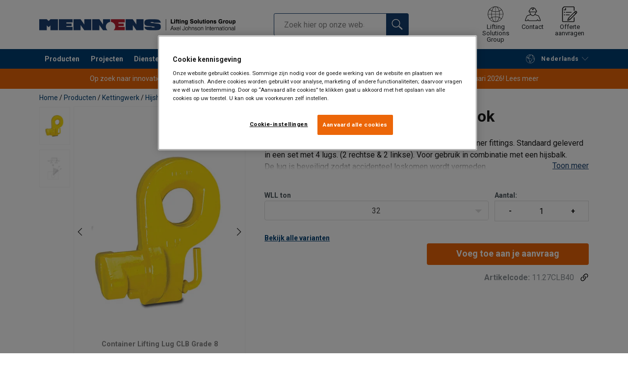

--- FILE ---
content_type: text/html; charset=UTF-8
request_url: https://www.mennensbelgium.be/producten/kettingwerk/hijshaken/clb-mkva-container-lug-camlok-p41121
body_size: 31401
content:
<!DOCTYPE html>
<html lang="nl" data-locale="nl_NL" data-webshop="mennens-be">
    <head>
        <meta charset="utf-8">
        <meta name="viewport" content="width=device-width, initial-scale=1, shrink-to-fit=no">
        <link rel="preload" href="https://cdnjs.cloudflare.com/ajax/libs/font-awesome/6.5.1/css/all.min.css" as="style" onload="this.rel='stylesheet'">
        <link rel="preconnect" href="https://fonts.googleapis.com">
        <link rel="preconnect" href="https://fonts.gstatic.com" crossorigin>
        <link href="https://fonts.googleapis.com/css2?family=Roboto:ital,wght@0,100;0,300;0,400;0,500;0,700;0,900;1,100;1,300;1,400;1,500;1,700;1,900&display=swap" rel="stylesheet">
        
                                    
                                                                
                                                           
            
                                                                                                    <title>CLB MKVA container lug Camlok - CE, 4:1 Veiligheidsfactor | Mennens België</title>
            <meta property="og:title" content="CLB MKVA container lug Camlok - CE, 4:1 Veiligheidsfactor | Mennens België" />
			<meta name="twitter:title" content="CLB MKVA container lug Camlok - CE, 4:1 Veiligheidsfactor | Mennens België" />
        
                    <script type="application/ld+json">
            {
    "@context": "https://schema.org/",
    "@type": "Product",
    "@id": "https://www.mennensbelgium.be/producten/kettingwerk/hijshaken/clb-mkva-container-lug-camlok-p41121/#product",
    "mainEntityOfPage": "https://www.mennensbelgium.be/producten/kettingwerk/hijshaken/clb-mkva-container-lug-camlok-p41121",
    "url": "https://www.mennensbelgium.be/producten/kettingwerk/hijshaken/clb-mkva-container-lug-camlok-p41121",
    "name": "CLB MKVA container lug Camlok",
    "description": "Algemeen: Voor het hijsen van standaard containers in de corner fittings. Standaard geleverd in een set met 4 lugs. (2 rechtse &amp; 2 linkse). Voor gebruik in combinatie met een hijsbalk.De lug is beveiligd zodat accidenteel loskomen wordt vermeden. ",
    "image": [
        "https://www.mennensbelgium.be/pim/assortment/Camlok/20129/image-thumb__20129__product-base/Camlok_container_lug_CLB.37f4df11.webp",
        "https://www.mennensbelgium.be/pim/assortment/Camlok/20132/image-thumb__20132__product-base/Camlock_container_lug_CLB_loaddiagram.4492ab96.webp"
    ],
    "category": [
        "https://www.mennensbelgium.be/producten-c491771",
        "https://www.mennensbelgium.be/producten/kettingwerk-c491775",
        "https://www.mennensbelgium.be/producten/kettingwerk/hijshaken-c491830"
    ],
    "additionalProperty": [
        {
            "@type": "PropertyValue",
            "name": "Materiaal",
            "value": "Alloy Staal"
        },
        {
            "@type": "PropertyValue",
            "name": "Markering",
            "value": "Volgens norm, CE"
        },
        {
            "@type": "PropertyValue",
            "name": "Temperatuursbereik",
            "value": "-40°C tot +100°C"
        },
        {
            "@type": "PropertyValue",
            "name": "Norm",
            "value": "EN 13155"
        },
        {
            "@type": "PropertyValue",
            "name": "Veiligheidsfactor",
            "value": "4:1"
        },
        {
            "@type": "PropertyValue",
            "name": "Grade",
            "value": "8"
        }
    ]
}
        </script>
                
        
                    <link rel="shortcut icon" type="image/png" href="/sites/Shared Assets/Icons/Favicon.png">
        
        <link rel="stylesheet" type="text/css" href="/static/app-d14089b24d.css">
        <link rel="canonical" href="https://www.mennensbelgium.be/producten/kettingwerk/hijshaken/clb-mkva-container-lug-camlok-p41121">
                
                                                                                                                        <link rel="alternate" hreflang="nl-be" href="https://www.mennensbelgium.be/producten/kettingwerk/hijshaken/clb-mkva-container-lug-camlok-p41121">
                                                                                                                                                                                <link rel="alternate" hreflang="en-be" href="https://www.mennensbelgium.be/en/products/lifting-chains-and-accessories/lifting-hooks/container-lifting-lug-clb-grade-8-p41121">
                                                                                                                                                                                <link rel="alternate" hreflang="fr-be" href="https://www.mennensbelgium.be/fr/produits/chaines-de-levage-accessoires/crochets-de-levage/clb-mkva-crochet-pour-conteneur-p41121">
                                                                        

                            

                
        <meta property="og:locale" content="nl_NL" />
        <meta property="og:url" content="https://www.mennensbelgium.be/producten/kettingwerk/hijshaken/clb-mkva-container-lug-camlok-p41121" />
        <meta property="og:site_name" content="Mennens België" />
        <meta property="og:type" content="website" />

        <meta name="twitter:url" content="https://www.mennensbelgium.be/producten/kettingwerk/hijshaken/clb-mkva-container-lug-camlok-p41121" />
        <meta name="twitter:site" content="Mennens België" />

                                                                                                     <meta name="description" content="Ontdek de CLB MKVA container lug Camlok van Mennens Nederland. Veilig hijsen met een veiligheidsfactor van 4:1. Vraag je offerte aan!">
            <meta property="og:description"  content="Ontdek de CLB MKVA container lug Camlok van Mennens Nederland. Veilig hijsen met een veiligheidsfactor van 4:1. Vraag je offerte aan!" />
            <meta name="twitter:description" content="Ontdek de CLB MKVA container lug Camlok van Mennens Nederland. Veilig hijsen met een veiligheidsfactor van 4:1. Vraag je offerte aan!" />
                 
                
        
                
                    

<style>
			.site-header .logo img {
			width: 16.25rem; 		}

		@media (min-width: 768px) {
			.site-header .logo img {
				width: 21.875rem; 			}
		}

		@media (min-width: 992px) {
			.site-header .logo img {
				width: 25rem; 			}
		}
	</style>
                
        
        
    <script>
</script>

<meta name="facebook-domain-verification" content="1de6ltaym017uqqq1xc95q5xxocq28" />



 <!-- Google Tag Manager -->
<script>(function(w,d,s,l,i){w[l]=w[l]||[];w[l].push({'gtm.start':
new Date().getTime(),event:'gtm.js'});var f=d.getElementsByTagName(s)[0],
j=d.createElement(s),dl=l!='dataLayer'?'&l='+l:'';j.async=true;j.src=
'https://sst.mennensbelgium.be/gtm.js?id='+i+dl;f.parentNode.insertBefore(j,f);
})(window,document,'script','dataLayer','GTM-KC9TRV4');</script>
<!-- End Google Tag Manager -->



<!-- CookiePro Cookies Consent Notice start for www.mennensbelgium.be -->
<script src="https://cookie-cdn.cookiepro.com/scripttemplates/otSDKStub.js" data-document-language="true" type="text/javascript" charset="UTF-8" data-domain-script="ddf207ca-5243-4126-bcff-805cc21aea66" ></script>
<script type="text/javascript">
function OptanonWrapper() { }
</script>
<!-- CookiePro Cookies Consent Notice end for www.mennensbelgium.be -->

<script>
    
            var _ptg = _ptg || {};
    _ptg.options = _ptg.options || {};

    
            
    </script>


    <script src="/bundles/pimcorepersonalization/js/targeting.js" async></script><script>
    
            var _ptg = _ptg || {};
    _ptg.options = _ptg.options || {};

    
            
    </script>


    <script src="/bundles/pimcorepersonalization/js/targeting.js" async></script></head>

                                        
    <body class="site-theme-blank boxed ">

<!-- Google Tag Manager (noscript) -->
<noscript><iframe src=https://sst.mennensbelgium.be/ns.html?id=GTM-KC9TRV4
height="0" width="0" style="display:none;visibility:hidden"></iframe></noscript>
<!-- End Google Tag Manager (noscript) -->



                    <header class="site-header standard-nav">
        
                
                                            
            <div class="ie-message">
            <div class="container">Unsupported Browser - Some functions may be limited in this browser. For full functionality use a recent version of major browser like Chrome, Firefox, Safari, and Edge.</div>
        </div>
        <div class="header-content">
            <div class="container">
                <div class="logo">
                    <a href="/">
                        <img src="/sites/Shared%20Assets/Logotypes/Mennens/15332/image-thumb__15332__default/Mennens%20400px.0099310c.webp" alt="Mennens België" title="Mennens België" width="600" height="35">
                    </a>
                </div>
                                <div class="header-search header-srch-redesign" id="search-mobile-view">
                    <form class="es-form" id="es-form" action="https://www.mennensbelgium.be/nl/search/results" method="GET">
                        <div class="es-header">Zoeken</div>
                        <div class="es-search">
                            <input class="form-control es-form__input" id="es-input" type="text" name="query" autocomplete="off" placeholder="Zoek hier op onze website." data-searchRentaImage="/system/icons/Rental/also-available-for-rent.png" data-searchRentaImageAltText="Available for rent">
                            <button class="es-form__button" type="submit"><i class="icon"></i></button>
                            <i class="es-form__clear icon"></i>
                        </div>
                        <div class="es-form__results">
                            <div class="es-form__results-wrapper">
                                <div class="es-form__results-close"></div>
                                <div class="es-form__results-content">

                                                                <div class="row es-form__results-row es-form__results-row--no-matches">
                                    <div class="col-lg-12">
                                        <div class="es-form__results-group es-form__results-group--other-categories"></div>
                                    </div>
                                </div>
                                
                                                                <div class="row es-form__results-row es-form__results-row--matches-found">
                                    <div class="col-lg-3 hide-on-mobile">
                                        <div class="es-form__results-group es-form__results-group--revelant"></div>
                                        <div class="es-form__results-group es-form__results-group--categories"></div>
                                    </div>
                                    <div class="col-lg-9">
                                        <div class="es-form__results-group es-form__results-group--products"></div>
                                        <div class="es-form__results-group es-form__results-group--articles" data-placeholder-image="/sites/Shared%20Assets/Logotypes/Mennens/15332/image-thumb__15332__default/Mennens%20400px.0099310c.webp"></div>
                                    </div>
                                </div>
                                
                                </div>
                            </div>
                        </div>
                    </form>
                </div>

                
<nav class="tools site-tools">
	<ul class="nav">
		<li class="nav-item header-search-toggle">
			<button type="button" class="nav-link">
				<svg class="icon icon-search"><use xlink:href="/static/icons/symbol/svg/sprite.symbol.svg#search"></use></svg>
				<span>Zoeken</span>
			</button>
		</li>
                                                <li class="nav-item group">
                    <a href="/offices" class="nav-link">
                        <svg class="icon icon-group-2"><use xlink:href="/static/icons/symbol/svg/sprite.symbol.svg#group-2"></use></svg>
                        <span>Lifting Solutions Group</span>
                    </a>
                </li>
                    
		<li class="nav-item contact">
			<a href="/contacteer-ons" class="nav-link">
				<svg class="icon icon-contact-2"><use xlink:href="/static/icons/symbol/svg/sprite.symbol.svg#contact-2"></use></svg>
				<span>Contact</span>
			</a>
		</li>
		
                    <li class="nav-item quote">
                <a href="/checkout" class="nav-link">
                    <div class="icon-wrapper">
                        <svg class="icon icon-quotation-2"><use xlink:href="/static/icons/symbol/svg/sprite.symbol.svg#quotation-2"></use></svg>
                        <div class="cart-count" id="cartCountDisplay"></div>
                    </div>
                    <span dynamic-label >Offerte aanvragen</span>
                </a>
            </li>
		
		<li class="nav-item main-navigation-toggle">
			<button type="button" class="nav-link menu-open">
				<svg class="icon icon-menu"><use xlink:href="/static/icons/symbol/svg/sprite.symbol.svg#menu"></use></svg>
				<span>Menu</span>
			</button>
			<button type="button" class="nav-link menu-close">
				<svg class="icon icon-close-small"><use xlink:href="/static/icons/symbol/svg/sprite.symbol.svg#close-small"></use></svg>
			</button>
		</li>
	</ul>
</nav>

            </div>
        </div>
        
                        <nav class="main-navigation mobile-navigation">
    <div class="container">
                                                                                                                                
<nav class="tools site-tools">
	<ul class="nav">
		<li class="nav-item header-search-toggle">
			<button type="button" class="nav-link">
				<svg class="icon icon-search"><use xlink:href="/static/icons/symbol/svg/sprite.symbol.svg#search"></use></svg>
				<span>Zoeken</span>
			</button>
		</li>
                                                <li class="nav-item group">
                    <a href="/offices" class="nav-link">
                        <svg class="icon icon-group-2"><use xlink:href="/static/icons/symbol/svg/sprite.symbol.svg#group-2"></use></svg>
                        <span>Lifting Solutions Group</span>
                    </a>
                </li>
                    
		<li class="nav-item contact">
			<a href="/contacteer-ons" class="nav-link">
				<svg class="icon icon-contact-2"><use xlink:href="/static/icons/symbol/svg/sprite.symbol.svg#contact-2"></use></svg>
				<span>Contact</span>
			</a>
		</li>
		
                    <li class="nav-item quote">
                <a href="/checkout" class="nav-link">
                    <div class="icon-wrapper">
                        <svg class="icon icon-quotation-2"><use xlink:href="/static/icons/symbol/svg/sprite.symbol.svg#quotation-2"></use></svg>
                        <div class="cart-count" id="cartCountDisplay"></div>
                    </div>
                    <span dynamic-label >Offerte aanvragen</span>
                </a>
            </li>
		
		<li class="nav-item main-navigation-toggle">
			<button type="button" class="nav-link menu-open">
				<svg class="icon icon-menu"><use xlink:href="/static/icons/symbol/svg/sprite.symbol.svg#menu"></use></svg>
				<span>Menu</span>
			</button>
			<button type="button" class="nav-link menu-close">
				<svg class="icon icon-close-small"><use xlink:href="/static/icons/symbol/svg/sprite.symbol.svg#close-small"></use></svg>
			</button>
		</li>
	</ul>
</nav>
            
            <div class="slinky-menu">
                <ul class="nav main-navigation-items">
                    <div class="default-header">
                        MENU
                    </div>
                    <div class="category-tree js-auto-height">
                                                    <li class="menu-item">
    <a href="/producten-c491771">
        Producten
    </a>
    <ul class="dropdown menu-group js-height">
        <div class="menu-group-container js-auto-height">
                            <li class="d-block d-lg-none mobile-header">
                    <a href="/producten-c491771" class="submenu-item">See all Producten</a>
                </li>
                                                            <li class="root-item with-icon">
                            <a href="/producten/hef-hijsmateriaal-c494395">
                                                                    <i><svg class="icon icon-lifting"><use xlink:href="/static/icons/symbol/svg/sprite.symbol.svg#lifting"></use></svg></i>
                                                                Hef- &amp; Hijsmateriaal
                            </a>

                                                            <div class="menu-group-articles">
                                    <div class="menu-group-articles__heading">Artikelen!</div>
                                    <div class="menu-group-articles__list">
                                                                                    <div class="menu-group-articles__article">
                                                <a href="/lifting-knowhow/veilig-hijsen" class="menu-group-articles__article-link">
                                                                                                                                                                        <link rel="preload" as="image" href="/sites/mennens-be/Lifting%20KnowHow/47316/image-thumb__47316__news-listing/lifting%20knowhow%20veilig%20hijsen%202%201280x450px3.3b0c29a4.webp">
                                                        
                                                        <div role="img" class="menu-group-articles__article-image" style="background-image:url('/sites/mennens-be/Lifting%20KnowHow/47316/image-thumb__47316__news-listing/lifting%20knowhow%20veilig%20hijsen%202%201280x450px3.3b0c29a4.webp')"></div>
                                                    
                                                    <div class="menu-group-articles__article-texts">
                                                        <h3>Lifting KnowHow - Dossier: Veilig Hijsen</h3>
                                                        <p>Dossier: Veilig Hijsen</p>
                                                    </div>
                                                </a>
                                            </div>
                                                                            </div>
                                </div>
                            
                            <ul class="menu-products-submenu">
                                <div class="js-auto-height scrollbar-when-too-high">
                                                                            <div class="d-block mobile-header">
                                            <li>
                                                <a href="/producten/hef-hijsmateriaal-c494395">
                                                    Hef- &amp; Hijsmateriaal
                                                </a>
                                            </li>
                                        </div>
                                                                                                                                                                                                                                                                                                                                                                                                                                                <li class="submenu-items-group  ">
                                                    <a href="/producten/hef-hijsmateriaal/hijsbalken-pallethaken-c491783" title="Hijsbalken &amp; pallethaken" class="submenu-header" >
                                                                                                                    Hijsbalken &amp; pallethaken
                                                                                                            </a>
                                                                                                            <ul class="submenu-items">
                                                            <div class="js-auto-height scrollbar-when-too-high">
                                                                <div class="d-block mobile-header">
                                                                    <li>
                                                                        <a href="/producten/hef-hijsmateriaal/hijsbalken-pallethaken-c491783" class="submenu-item">Hijsbalken &amp; pallethaken</a>
                                                                    </li>
                                                                </div>
                                                                                                                                    <li>
                                                                        <a href="/producten/hef-hijsmateriaal/hijsbalken-pallethaken/hijsjukken-c491865" class="submenu-item">Hijsjukken</a>
                                                                    </li>
                                                                                                                                    <li>
                                                                        <a href="/producten/hef-hijsmateriaal/hijsbalken-pallethaken/spreaders-c491866" class="submenu-item">Spreaders</a>
                                                                    </li>
                                                                                                                                    <li>
                                                                        <a href="/producten/hef-hijsmateriaal/hijsbalken-pallethaken/big-bag-hijsevenaar-c491867" class="submenu-item">Big bag hijsevenaar</a>
                                                                    </li>
                                                                                                                                    <li>
                                                                        <a href="/producten/hef-hijsmateriaal/hijsbalken-pallethaken/hijsjuk-heftruck-c491864" class="submenu-item">Hijsjuk heftruck</a>
                                                                    </li>
                                                                                                                                    <li>
                                                                        <a href="/producten/hef-hijsmateriaal/hijsbalken-pallethaken/coilhaken-c491833" class="submenu-item">Coilhaken</a>
                                                                    </li>
                                                                                                                                    <li>
                                                                        <a href="/producten/hef-hijsmateriaal/hijsbalken-pallethaken/pallethaken-c491828" class="submenu-item">Pallethaken</a>
                                                                    </li>
                                                                                                                            </div>
                                                        </ul>
                                                                                                    </li>
                                                                                                                                                                                            <li class="submenu-items-group  ">
                                                    <a href="/producten/hef-hijsmateriaal/hijsbanden-rondstroppen-c491772" title="Hijsbanden &amp; rondstroppen" class="submenu-header" >
                                                                                                                    Hijsbanden &amp; rondstroppen
                                                                                                            </a>
                                                                                                            <ul class="submenu-items">
                                                            <div class="js-auto-height scrollbar-when-too-high">
                                                                <div class="d-block mobile-header">
                                                                    <li>
                                                                        <a href="/producten/hef-hijsmateriaal/hijsbanden-rondstroppen-c491772" class="submenu-item">Hijsbanden &amp; rondstroppen</a>
                                                                    </li>
                                                                </div>
                                                                                                                                    <li>
                                                                        <a href="/producten/hef-hijsmateriaal/hijsbanden-rondstroppen/hijsbanden-c491815" class="submenu-item">Hijsbanden</a>
                                                                    </li>
                                                                                                                                    <li>
                                                                        <a href="/producten/hef-hijsmateriaal/hijsbanden-rondstroppen/rondstroppen-c491814" class="submenu-item">Rondstroppen</a>
                                                                    </li>
                                                                                                                                    <li>
                                                                        <a href="/producten/hef-hijsmateriaal/hijsbanden-rondstroppen/samenstellingen-c491818" class="submenu-item">Samenstellingen</a>
                                                                    </li>
                                                                                                                                    <li>
                                                                        <a href="/producten/hef-hijsmateriaal/hijsbanden-rondstroppen/bescherming-c491813" class="submenu-item">Bescherming</a>
                                                                    </li>
                                                                                                                            </div>
                                                        </ul>
                                                                                                    </li>
                                                                                                                                                                                            <li class="submenu-items-group no-items ">
                                                    <a href="/producten/hef-hijsmateriaal/vacuumheffers-c491817" title="Vacuümheffers" class="submenu-header" >
                                                                                                                    Vacuümheffers
                                                                                                            </a>
                                                                                                    </li>
                                                                                                                                                                                                                                                                                                                            <li class="submenu-items-group  ">
                                                    <a href="/producten/hef-hijsmateriaal/hijsklemmen-c491780" title="Hijsklemmen" class="submenu-header" >
                                                                                                                    Hijsklemmen
                                                                                                            </a>
                                                                                                            <ul class="submenu-items">
                                                            <div class="js-auto-height scrollbar-when-too-high">
                                                                <div class="d-block mobile-header">
                                                                    <li>
                                                                        <a href="/producten/hef-hijsmateriaal/hijsklemmen-c491780" class="submenu-item">Hijsklemmen</a>
                                                                    </li>
                                                                </div>
                                                                                                                                    <li>
                                                                        <a href="/producten/hef-hijsmateriaal/hijsklemmen/balkenklemmen-c491811" class="submenu-item">Balkenklemmen</a>
                                                                    </li>
                                                                                                                                    <li>
                                                                        <a href="/producten/hef-hijsmateriaal/hijsklemmen/plaatklemmen-c491810" class="submenu-item">Plaatklemmen</a>
                                                                    </li>
                                                                                                                                    <li>
                                                                        <a href="/producten/hef-hijsmateriaal/hijsklemmen/railklemmen-c491806" class="submenu-item">Railklemmen</a>
                                                                    </li>
                                                                                                                                    <li>
                                                                        <a href="/producten/hef-hijsmateriaal/hijsklemmen/vatenklemmen-c491808" class="submenu-item">Vatenklemmen</a>
                                                                    </li>
                                                                                                                                    <li>
                                                                        <a href="/producten/hef-hijsmateriaal/hijsklemmen/blokken-buisklemmen-c491809" class="submenu-item">Blokken- &amp; buisklemmen</a>
                                                                    </li>
                                                                                                                            </div>
                                                        </ul>
                                                                                                    </li>
                                                                                                                                                                                            <li class="submenu-items-group  ">
                                                    <a href="/producten/hef-hijsmateriaal/hefmagneten-c491788" title="Hefmagneten" class="submenu-header" >
                                                                                                                    Hefmagneten
                                                                                                            </a>
                                                                                                            <ul class="submenu-items">
                                                            <div class="js-auto-height scrollbar-when-too-high">
                                                                <div class="d-block mobile-header">
                                                                    <li>
                                                                        <a href="/producten/hef-hijsmateriaal/hefmagneten-c491788" class="submenu-item">Hefmagneten</a>
                                                                    </li>
                                                                </div>
                                                                                                                                    <li>
                                                                        <a href="/producten/hef-hijsmateriaal/hefmagneten/magneten-c491812" class="submenu-item">Magneten</a>
                                                                    </li>
                                                                                                                                    <li>
                                                                        <a href="/producten/hef-hijsmateriaal/hefmagneten/handmagneten-c491816" class="submenu-item">Handmagneten</a>
                                                                    </li>
                                                                                                                            </div>
                                                        </ul>
                                                                                                    </li>
                                                                                                                                                                                            <li class="submenu-items-group  ">
                                                    <a href="/producten/hef-hijsmateriaal/takels-c491781" title="Takels" class="submenu-header" >
                                                                                                                    Takels
                                                                                                            </a>
                                                                                                            <ul class="submenu-items">
                                                            <div class="js-auto-height scrollbar-when-too-high">
                                                                <div class="d-block mobile-header">
                                                                    <li>
                                                                        <a href="/producten/hef-hijsmateriaal/takels-c491781" class="submenu-item">Takels</a>
                                                                    </li>
                                                                </div>
                                                                                                                                    <li>
                                                                        <a href="/producten/hef-hijsmateriaal/takels/elektrische-takels-c491848" class="submenu-item">Elektrische takels</a>
                                                                    </li>
                                                                                                                                    <li>
                                                                        <a href="/producten/hef-hijsmateriaal/takels/handtakels-c491849" class="submenu-item">Handtakels</a>
                                                                    </li>
                                                                                                                                    <li>
                                                                        <a href="/producten/hef-hijsmateriaal/takels/elektrische-lieren-c491851" class="submenu-item">Elektrische lieren</a>
                                                                    </li>
                                                                                                                                    <li>
                                                                        <a href="/producten/hef-hijsmateriaal/takels/handlieren-c491844" class="submenu-item">Handlieren</a>
                                                                    </li>
                                                                                                                                    <li>
                                                                        <a href="/producten/hef-hijsmateriaal/takels/pneumatische-takels-c491845" class="submenu-item">Pneumatische takels</a>
                                                                    </li>
                                                                                                                                    <li>
                                                                        <a href="/producten/hef-hijsmateriaal/takels/loopkatten-c491847" class="submenu-item">Loopkatten</a>
                                                                    </li>
                                                                                                                            </div>
                                                        </ul>
                                                                                                    </li>
                                                                                                                                                            </div>
                            </ul>
                        </li>
                                                                                <li class="root-item with-icon">
                            <a href="/producten/kettingwerk-c491775">
                                                                    <i><svg class="icon icon-chain"><use xlink:href="/static/icons/symbol/svg/sprite.symbol.svg#chain"></use></svg></i>
                                                                Kettingwerk
                            </a>

                                                            <div class="menu-group-articles">
                                    <div class="menu-group-articles__heading">Artikelen!</div>
                                    <div class="menu-group-articles__list">
                                                                                    <div class="menu-group-articles__article">
                                                <a href="/lifting-knowhow/veilig-hijsen/wat-je-moet-weten-over-hijskettingen" class="menu-group-articles__article-link">
                                                                                                                                                                        <link rel="preload" as="image" href="/sites/mennens-nl/lifting%20knowhow/47536/image-thumb__47536__news-listing/LKH%20kettingwerk.ce2db219.webp">
                                                        
                                                        <div role="img" class="menu-group-articles__article-image" style="background-image:url('/sites/mennens-nl/lifting%20knowhow/47536/image-thumb__47536__news-listing/LKH%20kettingwerk.ce2db219.webp')"></div>
                                                    
                                                    <div class="menu-group-articles__article-texts">
                                                        <h3>Wat je moet weten over hijskettingen</h3>
                                                        <p>Lifting KnowHow: dossier Kettingwerk</p>
                                                    </div>
                                                </a>
                                            </div>
                                                                            </div>
                                </div>
                            
                            <ul class="menu-products-submenu">
                                <div class="js-auto-height scrollbar-when-too-high">
                                                                            <div class="d-block mobile-header">
                                            <li>
                                                <a href="/producten/kettingwerk-c491775">
                                                    Kettingwerk
                                                </a>
                                            </li>
                                        </div>
                                                                                                                                                                                                                                                                                                                                                                                                                                                <li class="submenu-items-group  ">
                                                    <a href="/producten/kettingwerk/hijskettingen-c491822" title="Hijskettingen" class="submenu-header" >
                                                                                                                    Hijskettingen
                                                                                                            </a>
                                                                                                            <ul class="submenu-items">
                                                            <div class="js-auto-height scrollbar-when-too-high">
                                                                <div class="d-block mobile-header">
                                                                    <li>
                                                                        <a href="/producten/kettingwerk/hijskettingen-c491822" class="submenu-item">Hijskettingen</a>
                                                                    </li>
                                                                </div>
                                                                                                                                    <li>
                                                                        <a href="/producten/kettingwerk/hijskettingen/rvs-inox-ketting-c491820" class="submenu-item">RVS (inox) ketting</a>
                                                                    </li>
                                                                                                                                    <li>
                                                                        <a href="/producten/kettingwerk/hijskettingen/kettingsamenstellingen-c491824" class="submenu-item">Kettingsamenstellingen</a>
                                                                    </li>
                                                                                                                                    <li>
                                                                        <a href="/producten/kettingwerk/hijskettingen/overige-kettingen-c491829" class="submenu-item">Overige kettingen</a>
                                                                    </li>
                                                                                                                                    <li>
                                                                        <a href="/producten/kettingwerk/hijskettingen/onderdelen-c491826" class="submenu-item">Onderdelen</a>
                                                                    </li>
                                                                                                                            </div>
                                                        </ul>
                                                                                                    </li>
                                                                                                                                                                                            <li class="submenu-items-group no-items ">
                                                    <a href="/producten/kettingwerk/hijshaken-c491830" title="Hijshaken" class="submenu-header" >
                                                                                                                    Hijshaken
                                                                                                            </a>
                                                                                                    </li>
                                                                                                                                                                                            <li class="submenu-items-group no-items ">
                                                    <a href="/producten/kettingwerk/hijsogen-c491823" title="Hijsogen" class="submenu-header" >
                                                                                                                    Hijsogen
                                                                                                            </a>
                                                                                                    </li>
                                                                                                                                                                                                                                                                                                                            <li class="submenu-items-group  ">
                                                    <a href="/producten/kettingwerk/sluitingen-c491776" title="Sluitingen" class="submenu-header" >
                                                                                                                    Sluitingen
                                                                                                            </a>
                                                                                                            <ul class="submenu-items">
                                                            <div class="js-auto-height scrollbar-when-too-high">
                                                                <div class="d-block mobile-header">
                                                                    <li>
                                                                        <a href="/producten/kettingwerk/sluitingen-c491776" class="submenu-item">Sluitingen</a>
                                                                    </li>
                                                                </div>
                                                                                                                                    <li>
                                                                        <a href="/producten/kettingwerk/sluitingen/d-sluitingen-c491804" class="submenu-item">D-sluitingen</a>
                                                                    </li>
                                                                                                                                    <li>
                                                                        <a href="/producten/kettingwerk/sluitingen/harpsluitingen-c491805" class="submenu-item">Harpsluitingen</a>
                                                                    </li>
                                                                                                                            </div>
                                                        </ul>
                                                                                                    </li>
                                                                                                                                                                                            <li class="submenu-items-group  ">
                                                    <a href="/producten/kettingwerk/schalmen-c766664" title="Schalmen" class="submenu-header" >
                                                                                                                    Schalmen
                                                                                                            </a>
                                                                                                            <ul class="submenu-items">
                                                            <div class="js-auto-height scrollbar-when-too-high">
                                                                <div class="d-block mobile-header">
                                                                    <li>
                                                                        <a href="/producten/kettingwerk/schalmen-c766664" class="submenu-item">Schalmen</a>
                                                                    </li>
                                                                </div>
                                                                                                                                    <li>
                                                                        <a href="/producten/kettingwerk/schalmen/topschalmen-topringen-c491832" class="submenu-item">Topschalmen - topringen</a>
                                                                    </li>
                                                                                                                                    <li>
                                                                        <a href="/producten/kettingwerk/schalmen/verbindingsschalmen-c491819" class="submenu-item">Verbindingsschalmen</a>
                                                                    </li>
                                                                                                                            </div>
                                                        </ul>
                                                                                                    </li>
                                                                                                                                                            </div>
                            </ul>
                        </li>
                                                                                <li class="root-item with-icon">
                            <a href="/producten/staalkabels-touw-c491786">
                                                                    <i><svg class="icon icon-wire"><use xlink:href="/static/icons/symbol/svg/sprite.symbol.svg#wire"></use></svg></i>
                                                                Staalkabels &amp; touw
                            </a>

                                                            <div class="menu-group-articles">
                                    <div class="menu-group-articles__heading">Artikelen!</div>
                                    <div class="menu-group-articles__list">
                                                                                    <div class="menu-group-articles__article">
                                                <a href="https://www.mennensbelgium.be/staalkabelspecialist" class="menu-group-articles__article-link">
                                                                                                                                                                        <link rel="preload" as="image" href="/sites/mennens-be/Lifting%20KnowHow/46984/image-thumb__46984__news-listing/lifting%20knowhow%20staalkabel.e5d3300b.webp">
                                                        
                                                        <div role="img" class="menu-group-articles__article-image" style="background-image:url('/sites/mennens-be/Lifting%20KnowHow/46984/image-thumb__46984__news-listing/lifting%20knowhow%20staalkabel.e5d3300b.webp')"></div>
                                                    
                                                    <div class="menu-group-articles__article-texts">
                                                        <h3>Lifting KnowHow - Dossier: Staalkabel</h3>
                                                        <p>Dossier Staalkabel</p>
                                                    </div>
                                                </a>
                                            </div>
                                                                            </div>
                                </div>
                            
                            <ul class="menu-products-submenu">
                                <div class="js-auto-height scrollbar-when-too-high">
                                                                            <div class="d-block mobile-header">
                                            <li>
                                                <a href="/producten/staalkabels-touw-c491786">
                                                    Staalkabels &amp; touw
                                                </a>
                                            </li>
                                        </div>
                                                                                                                                                                                                                                                                                                                                                                                                                                                <li class="submenu-items-group  ">
                                                    <a href="/producten/staalkabels-touw/staalkabel-c491787" title="Staalkabel" class="submenu-header" >
                                                                                                                    Staalkabel
                                                                                                            </a>
                                                                                                            <ul class="submenu-items">
                                                            <div class="js-auto-height scrollbar-when-too-high">
                                                                <div class="d-block mobile-header">
                                                                    <li>
                                                                        <a href="/producten/staalkabels-touw/staalkabel-c491787" class="submenu-item">Staalkabel</a>
                                                                    </li>
                                                                </div>
                                                                                                                                    <li>
                                                                        <a href="/producten/staalkabels-touw/staalkabel/kabelstroppen-c491827" class="submenu-item">Kabelstroppen</a>
                                                                    </li>
                                                                                                                                    <li>
                                                                        <a href="/producten/staalkabels-touw/staalkabel/algemene-toepassingen-c491834" class="submenu-item">Algemene toepassingen</a>
                                                                    </li>
                                                                                                                                    <li>
                                                                        <a href="/producten/staalkabels-touw/staalkabel/draaivrije-staalkabel-c491821" class="submenu-item">Draaivrije staalkabel</a>
                                                                    </li>
                                                                                                                                    <li>
                                                                        <a href="/producten/staalkabels-touw/staalkabel/niet-draaivrije-staalkabel-c491831" class="submenu-item">Niet draaivrije staalkabel</a>
                                                                    </li>
                                                                                                                                    <li>
                                                                        <a href="/producten/staalkabels-touw/staalkabel/montage-katrij-c491835" class="submenu-item">Montage &amp; katrij</a>
                                                                    </li>
                                                                                                                                    <li>
                                                                        <a href="/producten/staalkabels-touw/staalkabel/speciale-applicaties-c491837" class="submenu-item">Speciale applicaties</a>
                                                                    </li>
                                                                                                                                    <li>
                                                                        <a href="/producten/staalkabels-touw/staalkabel/rvs-staalkabel-c491825" class="submenu-item">RVS staalkabel</a>
                                                                    </li>
                                                                                                                            </div>
                                                        </ul>
                                                                                                    </li>
                                                                                                                                                                                            <li class="submenu-items-group  ">
                                                    <a href="/producten/staalkabels-touw/staalkabeltoebehoren-c491782" title="Staalkabeltoebehoren" class="submenu-header" >
                                                                                                                    Staalkabeltoebehoren
                                                                                                            </a>
                                                                                                            <ul class="submenu-items">
                                                            <div class="js-auto-height scrollbar-when-too-high">
                                                                <div class="d-block mobile-header">
                                                                    <li>
                                                                        <a href="/producten/staalkabels-touw/staalkabeltoebehoren-c491782" class="submenu-item">Staalkabeltoebehoren</a>
                                                                    </li>
                                                                </div>
                                                                                                                                    <li>
                                                                        <a href="/producten/staalkabels-touw/staalkabeltoebehoren/kabelklemmen-hulzen-c491859" class="submenu-item">Kabelklemmen &amp; hulzen</a>
                                                                    </li>
                                                                                                                                    <li>
                                                                        <a href="/producten/staalkabels-touw/staalkabeltoebehoren/kabelvlieter-c491857" class="submenu-item">Kabelvlieter</a>
                                                                    </li>
                                                                                                                                    <li>
                                                                        <a href="/producten/staalkabels-touw/staalkabeltoebehoren/staalkabelkousen-c491861" class="submenu-item">Staalkabelkousen</a>
                                                                    </li>
                                                                                                                                    <li>
                                                                        <a href="/producten/staalkabels-touw/staalkabeltoebehoren/kabelschijven-blokken-c491858" class="submenu-item">Kabelschijven &amp; -blokken</a>
                                                                    </li>
                                                                                                                                    <li>
                                                                        <a href="/producten/staalkabels-touw/staalkabeltoebehoren/smeermiddelen-c491860" class="submenu-item">Smeermiddelen</a>
                                                                    </li>
                                                                                                                                    <li>
                                                                        <a href="/producten/staalkabels-touw/staalkabeltoebehoren/sockets-c491863" class="submenu-item">Sockets </a>
                                                                    </li>
                                                                                                                                    <li>
                                                                        <a href="/producten/staalkabels-touw/staalkabeltoebehoren/wartels-c491862" class="submenu-item">Wartels</a>
                                                                    </li>
                                                                                                                            </div>
                                                        </ul>
                                                                                                    </li>
                                                                                                                                                                                            <li class="submenu-items-group no-items ">
                                                    <a href="/producten/staalkabels-touw/jakob-rope-systems-c491774" title="Jakob Rope Systems" class="submenu-header" >
                                                                                                                    Jakob Rope Systems
                                                                                                            </a>
                                                                                                    </li>
                                                                                                                                                                                                                                                                                                                            <li class="submenu-items-group no-items ">
                                                    <a href="/producten/staalkabels-touw/high-performance-touw-c491790" title="High performance touw" class="submenu-header" >
                                                                                                                    High performance touw
                                                                                                            </a>
                                                                                                    </li>
                                                                                                                                                                                            <li class="submenu-items-group no-items ">
                                                    <a href="/producten/staalkabels-touw/touwen-algemeen-c491789" title="Touwen algemeen" class="submenu-header" >
                                                                                                                    Touwen algemeen
                                                                                                            </a>
                                                                                                    </li>
                                                                                                                                                            </div>
                            </ul>
                        </li>
                                                                                <li class="root-item with-icon">
                            <a href="/producten/werken-op-hoogte-c494413">
                                                                    <i><svg class="icon icon-safety"><use xlink:href="/static/icons/symbol/svg/sprite.symbol.svg#safety"></use></svg></i>
                                                                Werken op hoogte
                            </a>

                            
                            <ul class="menu-products-submenu">
                                <div class="js-auto-height scrollbar-when-too-high">
                                                                            <div class="d-block mobile-header">
                                            <li>
                                                <a href="/producten/werken-op-hoogte-c494413">
                                                    Werken op hoogte
                                                </a>
                                            </li>
                                        </div>
                                                                                                                                                                                                                                                                                                                                                                                                                                                <li class="submenu-items-group  ">
                                                    <a href="/producten/werken-op-hoogte/valbeveiliging-c491773" title="Valbeveiliging" class="submenu-header" >
                                                                                                                    Valbeveiliging
                                                                                                            </a>
                                                                                                            <ul class="submenu-items">
                                                            <div class="js-auto-height scrollbar-when-too-high">
                                                                <div class="d-block mobile-header">
                                                                    <li>
                                                                        <a href="/producten/werken-op-hoogte/valbeveiliging-c491773" class="submenu-item">Valbeveiliging</a>
                                                                    </li>
                                                                </div>
                                                                                                                                    <li>
                                                                        <a href="/producten/werken-op-hoogte/valbeveiliging/valblokken-c886891" class="submenu-item">Valblokken</a>
                                                                    </li>
                                                                                                                                    <li>
                                                                        <a href="/producten/werken-op-hoogte/valbeveiliging/ankerpunten-accessoires-c491853" class="submenu-item">Ankerpunten &amp; accessoires</a>
                                                                    </li>
                                                                                                                                    <li>
                                                                        <a href="/producten/werken-op-hoogte/valbeveiliging/valharnassen-c491852" class="submenu-item">Valharnassen</a>
                                                                    </li>
                                                                                                                                    <li>
                                                                        <a href="/producten/werken-op-hoogte/valbeveiliging/verbindingsmiddelen-c491856" class="submenu-item">Verbindingsmiddelen</a>
                                                                    </li>
                                                                                                                                    <li>
                                                                        <a href="/producten/werken-op-hoogte/valbeveiliging/reddingsmateriaal-c491854" class="submenu-item">Reddingsmateriaal</a>
                                                                    </li>
                                                                                                                                    <li>
                                                                        <a href="/producten/werken-op-hoogte/valbeveiliging/rope-bag-c491855" class="submenu-item">Rope bag</a>
                                                                    </li>
                                                                                                                            </div>
                                                        </ul>
                                                                                                    </li>
                                                                                                                                                                                            <li class="submenu-items-group no-items ">
                                                    <a href="/producten/werken-op-hoogte/rol-vouwsteigers-c491792" title="Rol - &amp; vouwsteigers" class="submenu-header" >
                                                                                                                    Rol - &amp; vouwsteigers
                                                                                                            </a>
                                                                                                    </li>
                                                                                                                                                                                            <li class="submenu-items-group no-items ">
                                                    <a href="/producten/werken-op-hoogte/kooiladders-c491798" title="Kooiladders" class="submenu-header" >
                                                                                                                    Kooiladders
                                                                                                            </a>
                                                                                                    </li>
                                                                                                                                                                                                                                                                                                                            <li class="submenu-items-group no-items ">
                                                    <a href="/producten/werken-op-hoogte/ladders-trappen-c491793" title="Ladders &amp; trappen " class="submenu-header" >
                                                                                                                    Ladders &amp; trappen 
                                                                                                            </a>
                                                                                                    </li>
                                                                                                                                                            </div>
                            </ul>
                        </li>
                                                                                <li class="root-item with-icon">
                            <a href="/producten/hijskranen-c491785">
                                                                    <i><svg class="icon icon-crane"><use xlink:href="/static/icons/symbol/svg/sprite.symbol.svg#crane"></use></svg></i>
                                                                Hijskranen
                            </a>

                            
                            <ul class="menu-products-submenu">
                                <div class="js-auto-height scrollbar-when-too-high">
                                                                            <div class="d-block mobile-header">
                                            <li>
                                                <a href="/producten/hijskranen-c491785">
                                                    Hijskranen
                                                </a>
                                            </li>
                                        </div>
                                                                                                                                                                                                                                                                                                                                                                                                                                                <li class="submenu-items-group no-items ">
                                                    <a href="/producten/hijskranen/rolbruggen-c491794" title="Rolbruggen" class="submenu-header" >
                                                                                                                    Rolbruggen
                                                                                                            </a>
                                                                                                    </li>
                                                                                                                                                                                            <li class="submenu-items-group no-items ">
                                                    <a href="/producten/hijskranen/monorail-systemen-c491795" title="Monorail systemen" class="submenu-header" >
                                                                                                                    Monorail systemen
                                                                                                            </a>
                                                                                                    </li>
                                                                                                                                                                                            <li class="submenu-items-group no-items ">
                                                    <a href="/producten/hijskranen/portaalkranen-c491797" title="Portaalkranen" class="submenu-header" >
                                                                                                                    Portaalkranen
                                                                                                            </a>
                                                                                                    </li>
                                                                                                                                                                                                                                                                                                                            <li class="submenu-items-group  ">
                                                    <a href="/producten/hijskranen/zwenkkranen-c491791" title="Zwenkkranen" class="submenu-header" >
                                                                                                                    Zwenkkranen
                                                                                                            </a>
                                                                                                            <ul class="submenu-items">
                                                            <div class="js-auto-height scrollbar-when-too-high">
                                                                <div class="d-block mobile-header">
                                                                    <li>
                                                                        <a href="/producten/hijskranen/zwenkkranen-c491791" class="submenu-item">Zwenkkranen</a>
                                                                    </li>
                                                                </div>
                                                                                                                                    <li>
                                                                        <a href="/producten/hijskranen/zwenkkranen/wandzwenkkranen-c1089124" class="submenu-item">Wandzwenkkranen</a>
                                                                    </li>
                                                                                                                                    <li>
                                                                        <a href="/producten/hijskranen/zwenkkranen/kolomzwenkkranen-c1089128" class="submenu-item">Kolomzwenkkranen</a>
                                                                    </li>
                                                                                                                                    <li>
                                                                        <a href="/producten/hijskranen/zwenkkranen/mobiele-kolomzwenkkranen-c5963856" class="submenu-item">Mobiele kolomzwenkkranen</a>
                                                                    </li>
                                                                                                                            </div>
                                                        </ul>
                                                                                                    </li>
                                                                                                                                                                                            <li class="submenu-items-group no-items ">
                                                    <a href="/producten/hijskranen/toebehoren-c491796" title="Toebehoren" class="submenu-header" >
                                                                                                                    Toebehoren
                                                                                                            </a>
                                                                                                    </li>
                                                                                                                                                            </div>
                            </ul>
                        </li>
                                                                                <li class="root-item with-icon">
                            <a href="/producten/ladingzekering-c491784">
                                                                    <i><svg class="icon icon-lashing"><use xlink:href="/static/icons/symbol/svg/sprite.symbol.svg#lashing"></use></svg></i>
                                                                Ladingzekering
                            </a>

                            
                            <ul class="menu-products-submenu">
                                <div class="js-auto-height scrollbar-when-too-high">
                                                                            <div class="d-block mobile-header">
                                            <li>
                                                <a href="/producten/ladingzekering-c491784">
                                                    Ladingzekering
                                                </a>
                                            </li>
                                        </div>
                                                                                                                                                                                                                                                                                                                                                                                                                                                <li class="submenu-items-group no-items ">
                                                    <a href="/producten/ladingzekering/sjorketting-toebehoren-c491799" title="Sjorketting &amp; toebehoren" class="submenu-header" >
                                                                                                                    Sjorketting &amp; toebehoren
                                                                                                            </a>
                                                                                                    </li>
                                                                                                                                                                                            <li class="submenu-items-group no-items ">
                                                    <a href="/producten/ladingzekering/spanbanden-c491801" title="Spanbanden" class="submenu-header" >
                                                                                                                    Spanbanden
                                                                                                            </a>
                                                                                                    </li>
                                                                                                                                                                                            <li class="submenu-items-group no-items ">
                                                    <a href="/producten/ladingzekering/spanschroeven-c491800" title="Spanschroeven" class="submenu-header" >
                                                                                                                    Spanschroeven
                                                                                                            </a>
                                                                                                    </li>
                                                                                                                                                                                                                                                                                                                            <li class="submenu-items-group no-items ">
                                                    <a href="/producten/ladingzekering/ladingbinders-c491803" title="Ladingbinders" class="submenu-header" >
                                                                                                                    Ladingbinders
                                                                                                            </a>
                                                                                                    </li>
                                                                                                                                                            </div>
                            </ul>
                        </li>
                                                                                <li class="root-item with-icon">
                            <a href="/producten/hydrauliek-c491778">
                                                                    <i><svg class="icon icon-hydraulics"><use xlink:href="/static/icons/symbol/svg/sprite.symbol.svg#hydraulics"></use></svg></i>
                                                                Hydrauliek
                            </a>

                                                            <div class="menu-group-articles">
                                    <div class="menu-group-articles__heading">Artikelen!</div>
                                    <div class="menu-group-articles__list">
                                                                                    <div class="menu-group-articles__article">
                                                <a href="https://www.mennensbelgium.be/lifting-knowhow/veilig-werken-met-hydrauliek" class="menu-group-articles__article-link">
                                                                                                                                                                        <link rel="preload" as="image" href="/sites/mennens-nl/lifting%20knowhow/46988/image-thumb__46988__news-listing/lifting%20knowhow%20hydrauliek_1.57e089ae.webp">
                                                        
                                                        <div role="img" class="menu-group-articles__article-image" style="background-image:url('/sites/mennens-nl/lifting%20knowhow/46988/image-thumb__46988__news-listing/lifting%20knowhow%20hydrauliek_1.57e089ae.webp')"></div>
                                                    
                                                    <div class="menu-group-articles__article-texts">
                                                        <h3>Lifting KnowHow - Dossier: Hydrauliek</h3>
                                                        <p>Dossier Hydrauliek</p>
                                                    </div>
                                                </a>
                                            </div>
                                                                            </div>
                                </div>
                            
                            <ul class="menu-products-submenu">
                                <div class="js-auto-height scrollbar-when-too-high">
                                                                            <div class="d-block mobile-header">
                                            <li>
                                                <a href="/producten/hydrauliek-c491778">
                                                    Hydrauliek
                                                </a>
                                            </li>
                                        </div>
                                                                                                                                                                                                                                                                                                                                                                                                                                                <li class="submenu-items-group no-items ">
                                                    <a href="/producten/hydrauliek/hydraulische-cilinders-c491841" title="Hydraulische cilinders" class="submenu-header" >
                                                                                                                    Hydraulische cilinders
                                                                                                            </a>
                                                                                                    </li>
                                                                                                                                                                                            <li class="submenu-items-group no-items ">
                                                    <a href="/producten/hydrauliek/hydraulische-slangen-c3827453" title="Hydraulische slangen" class="submenu-header" >
                                                                                                                    Hydraulische slangen
                                                                                                            </a>
                                                                                                    </li>
                                                                                                                                                                                            <li class="submenu-items-group no-items ">
                                                    <a href="/producten/hydrauliek/hydraulische-pompen-c491838" title="Hydraulische pompen" class="submenu-header" >
                                                                                                                    Hydraulische pompen
                                                                                                            </a>
                                                                                                    </li>
                                                                                                                                                                                                                                                                                                                            <li class="submenu-items-group no-items ">
                                                    <a href="/producten/hydrauliek/hydraulische-componenten-c491839" title="Hydraulische componenten" class="submenu-header" >
                                                                                                                    Hydraulische componenten
                                                                                                            </a>
                                                                                                    </li>
                                                                                                                                                                                            <li class="submenu-items-group no-items ">
                                                    <a href="/producten/hydrauliek/hydraulische-handgereedschappen-c491840" title="Hydraulische handgereedschappen" class="submenu-header" >
                                                                                                                    Hydraulische handgereedschappen
                                                                                                            </a>
                                                                                                    </li>
                                                                                                                                                                                            <li class="submenu-items-group no-items ">
                                                    <a href="/producten/hydrauliek/hydraulische-hefgereedschappen-c491842" title="Hydraulische hefgereedschappen" class="submenu-header" >
                                                                                                                    Hydraulische hefgereedschappen
                                                                                                            </a>
                                                                                                    </li>
                                                                                                                                                            </div>
                            </ul>
                        </li>
                                                                                <li class="root-item with-icon">
                            <a href="/producten/overige-producten-c491777">
                                                                    <i><svg class="icon icon-others"><use xlink:href="/static/icons/symbol/svg/sprite.symbol.svg#others"></use></svg></i>
                                                                Overige producten
                            </a>

                            
                            <ul class="menu-products-submenu">
                                <div class="js-auto-height scrollbar-when-too-high">
                                                                            <div class="d-block mobile-header">
                                            <li>
                                                <a href="/producten/overige-producten-c491777">
                                                    Overige producten
                                                </a>
                                            </li>
                                        </div>
                                                                                                                                                                                                                                                                                                                                                                                                                                                <li class="submenu-items-group no-items ">
                                                    <a href="/producten/overige-producten/aspire-range-c4022179" title="Aspire Range™" class="submenu-header" >
                                                                                                                    Aspire Range™
                                                                                                            </a>
                                                                                                    </li>
                                                                                                                                                                                            <li class="submenu-items-group no-items ">
                                                    <a href="/producten/overige-producten/gks-transportsets-c491846" title="GKS transportsets" class="submenu-header" >
                                                                                                                    GKS transportsets
                                                                                                            </a>
                                                                                                    </li>
                                                                                                                                                                                            <li class="submenu-items-group no-items ">
                                                    <a href="/producten/overige-producten/transpallet-c491843" title="Transpallet" class="submenu-header" >
                                                                                                                    Transpallet
                                                                                                            </a>
                                                                                                    </li>
                                                                                                                                                                                                                                                                                                                            <li class="submenu-items-group no-items ">
                                                    <a href="/producten/overige-producten/hefkussens-c491850" title="Hefkussens" class="submenu-header" >
                                                                                                                    Hefkussens
                                                                                                            </a>
                                                                                                    </li>
                                                                                                                                                            </div>
                            </ul>
                        </li>
                                                                                <li class="root-item with-icon">
                            <a href="/producten/brands-merken-c4631063">
                                                                    <i><svg class="icon icon-special"><use xlink:href="/static/icons/symbol/svg/sprite.symbol.svg#special"></use></svg></i>
                                                                Brands - Merken
                            </a>

                            
                            <ul class="menu-products-submenu brands-list">
                                <div class="js-auto-height scrollbar-when-too-high">
                                                                        <div class="menu-products-content d-flex flex-wrap mt-5">
                                                                                <div class="d-block mobile-header">
                                            <li>
                                                <a href="/producten/brands-merken-c4631063">
                                                    Brands - Merken
                                                </a>
                                            </li>
                                        </div>
                                                                                                                                                                                                                                                                                                                                                                                                                                                <li class="submenu-items-group no-items brand-style">
                                                    <a href="/producten/brands-merken/zarges-c931154" title="Zarges" class="submenu-header" style="padding: 10px !important;">
                                                                                                                    Zarges
                                                                                                                                                                                        <div class="navigation-brand-image" style="background-image: url('/pim/assortment/Zarges/46284/image-thumb__46284__brand-icon/Zarges%20logo.cc8b59ae.webp');"></div>
                                                                                                                                                                        </a>
                                                                                                    </li>
                                                                                                                                                                                            <li class="submenu-items-group no-items brand-style">
                                                    <a href="/producten/brands-merken/walmag-c921002" title="Walmag" class="submenu-header" style="padding: 10px !important;">
                                                                                                                    Walmag
                                                                                                                                                                                        <div class="navigation-brand-image" style="background-image: url('/pim/assortment/Walmag/49037/image-thumb__49037__brand-icon/Walmag%20logo_sands_m_bl.4e3f04bd.webp');"></div>
                                                                                                                                                                        </a>
                                                                                                    </li>
                                                                                                                                                                                            <li class="submenu-items-group no-items brand-style">
                                                    <a href="/producten/brands-merken/lusche-c926983" title="Lusche" class="submenu-header" style="padding: 10px !important;">
                                                                                                                    Lusche
                                                                                                                                                                                        <div class="navigation-brand-image" style="background-image: url('/pim/Supplier%20logos/46226/image-thumb__46226__brand-icon/lusche.0d83a03b.webp');"></div>
                                                                                                                                                                        </a>
                                                                                                    </li>
                                                                                                                                                                                                                                                                                                                            <li class="submenu-items-group no-items brand-style">
                                                    <a href="/producten/brands-merken/crosby-c920992" title="Crosby " class="submenu-header" style="padding: 10px !important;">
                                                                                                                    Crosby 
                                                                                                                                                                                        <div class="navigation-brand-image" style="background-image: url('/pim/assortment/Crosby/47646/image-thumb__47646__brand-icon/Crosby_Red_RGB.a874d636.webp');"></div>
                                                                                                                                                                        </a>
                                                                                                    </li>
                                                                                                                                                                                            <li class="submenu-items-group no-items brand-style">
                                                    <a href="/producten/brands-merken/yale-colombus-mckinnon-c931155" title="Yale Colombus Mckinnon" class="submenu-header" style="padding: 10px !important;">
                                                                                                                    Yale Colombus Mckinnon
                                                                                                                                                                                        <div class="navigation-brand-image" style="background-image: url('/pim/assortment/Yale/46283/image-thumb__46283__brand-icon/columbus%20mc%20kinnon%20logo%20combined.6238b1d4.webp');"></div>
                                                                                                                                                                        </a>
                                                                                                    </li>
                                                                                                                                                                                            <li class="submenu-items-group no-items brand-style">
                                                    <a href="/producten/brands-merken/wirelock-millfield-c921003" title="Wirelock-Millfield" class="submenu-header" style="padding: 10px !important;">
                                                                                                                    Wirelock-Millfield
                                                                                                                                                                                        <div class="navigation-brand-image" style="background-image: url('/pim/assortment/Wire%20rope%20fittings%20and%20accessories/Sockets%20and%20accessories/29253/image-thumb__29253__brand-icon/wirelock-logo.9fb61402.webp');"></div>
                                                                                                                                                                        </a>
                                                                                                    </li>
                                                                                                                                                                                                                                                                                                                            <li class="submenu-items-group no-items brand-style">
                                                    <a href="/producten/brands-merken/nemag-c926985" title="Nemag" class="submenu-header" style="padding: 10px !important;">
                                                                                                                    Nemag
                                                                                                                                                                                        <div class="navigation-brand-image" style="background-image: url('/pim/assortment/Nemag/4952/image-thumb__4952__brand-icon/nemag_logo.dd4c3a46.webp');"></div>
                                                                                                                                                                        </a>
                                                                                                    </li>
                                                                                                                                                                                            <li class="submenu-items-group no-items brand-style">
                                                    <a href="/producten/brands-merken/hampidjan-c920993" title="Hampidjan" class="submenu-header" style="padding: 10px !important;">
                                                                                                                    Hampidjan
                                                                                                                                                                                        <div class="navigation-brand-image" style="background-image: url('/pim/assortment/Hampidjan%20Group/15860/image-thumb__15860__brand-icon/Hampidjan.db39e7b0.webp');"></div>
                                                                                                                                                                        </a>
                                                                                                    </li>
                                                                                                                                                                                            <li class="submenu-items-group no-items brand-style">
                                                    <a href="/producten/brands-merken/greenpin-c1183469" title="Greenpin" class="submenu-header" style="padding: 10px !important;">
                                                                                                                    Greenpin
                                                                                                                                                                                        <div class="navigation-brand-image" style="background-image: url('/pim/assortment/Van%20Beest/Green%20Pin/26653/image-thumb__26653__brand-icon/Green%20Pin.d778f90b.webp');"></div>
                                                                                                                                                                        </a>
                                                                                                    </li>
                                                                                                                                                                                                                                                                                                                            <li class="submenu-items-group no-items brand-style">
                                                    <a href="/producten/brands-merken/camlok-c926971" title="Camlok" class="submenu-header" style="padding: 10px !important;">
                                                                                                                    Camlok
                                                                                                                                                                                        <div class="navigation-brand-image" style="background-image: url('/pim/assortment/Camlok/3025/image-thumb__3025__brand-icon/camlok-logo.a15ab9a4.webp');"></div>
                                                                                                                                                                        </a>
                                                                                                    </li>
                                                                                                                                                                                            <li class="submenu-items-group no-items brand-style">
                                                    <a href="/producten/brands-merken/pewag-c926987" title="Pewag" class="submenu-header" style="padding: 10px !important;">
                                                                                                                    Pewag
                                                                                                                                                                                        <div class="navigation-brand-image" style="background-image: url('/pim/assortment/Pewag/Chain%20-%20Components%20Grade%2012/Components/5108/image-thumb__5108__brand-icon/pewag_logo.b0e5925e.webp');"></div>
                                                                                                                                                                        </a>
                                                                                                    </li>
                                                                                                                                                                                            <li class="submenu-items-group no-items brand-style">
                                                    <a href="/producten/brands-merken/huchez-c920994" title="Huchez" class="submenu-header" style="padding: 10px !important;">
                                                                                                                    Huchez
                                                                                                                                                                                        <div class="navigation-brand-image" style="background-image: url('/pim/assortment/Huchez/33629/image-thumb__33629__brand-icon/logo%20HUCHEZ.905ad2d9.webp');"></div>
                                                                                                                                                                        </a>
                                                                                                    </li>
                                                                                                                                                                                                                                                                                                                            <li class="submenu-items-group no-items brand-style">
                                                    <a href="/producten/brands-merken/bel-ray-c1183473" title="Bel-Ray" class="submenu-header" style="padding: 10px !important;">
                                                                                                                    Bel-Ray
                                                                                                                                                                                        <div class="navigation-brand-image" style="background-image: url('/pim/assortment/Bel-ray/42910/image-thumb__42910__brand-icon/bel-ray%20logo.a8c8f082.webp');"></div>
                                                                                                                                                                        </a>
                                                                                                    </li>
                                                                                                                                                                                            <li class="submenu-items-group no-items brand-style">
                                                    <a href="/producten/brands-merken/3m-c926972" title="3M™" class="submenu-header" style="padding: 10px !important;">
                                                                                                                    3M™
                                                                                                                                                                                        <div class="navigation-brand-image" style="background-image: url('/pim/assortment/3M%20-%20Capital%20Safety/46211/image-thumb__46211__brand-icon/3M%20DBI%20Sala%20Protecta%20logo%20combined.a32d0583.webp');"></div>
                                                                                                                                                                        </a>
                                                                                                    </li>
                                                                                                                                                                                            <li class="submenu-items-group no-items brand-style">
                                                    <a href="/producten/brands-merken/van-beest-c926988" title="Van Beest" class="submenu-header" style="padding: 10px !important;">
                                                                                                                    Van Beest
                                                                                                                                                                                        <div class="navigation-brand-image" style="background-image: url('/pim/Supplier%20logos/47647/image-thumb__47647__brand-icon/van-beest-rgb.39870e43.webp');"></div>
                                                                                                                                                                        </a>
                                                                                                    </li>
                                                                                                                                                                                                                                                                                                                            <li class="submenu-items-group no-items brand-style">
                                                    <a href="/producten/brands-merken/jdt-c920995" title="JDT" class="submenu-header" style="padding: 10px !important;">
                                                                                                                    JDT
                                                                                                                                                                                        <div class="navigation-brand-image" style="background-image: url('/pim/assortment/JDT%20Theile/4545/image-thumb__4545__brand-icon/jdt.5cfc8759.webp');"></div>
                                                                                                                                                                        </a>
                                                                                                    </li>
                                                                                                                                                                                            <li class="submenu-items-group no-items brand-style">
                                                    <a href="/producten/brands-merken/reid-lifting-c4706143" title="Reid Lifting" class="submenu-header" style="padding: 10px !important;">
                                                                                                                    Reid Lifting
                                                                                                                                                                                        <div class="navigation-brand-image" style="background-image: url('/pim/Supplier%20logos/46745/image-thumb__46745__brand-icon/REID%20Lifting%20Logo%20CMYK.7a7a405a.webp');"></div>
                                                                                                                                                                        </a>
                                                                                                    </li>
                                                                                                                                                                                            <li class="submenu-items-group no-items brand-style">
                                                    <a href="/producten/brands-merken/codipro-c926973" title="Codipro" class="submenu-header" style="padding: 10px !important;">
                                                                                                                    Codipro
                                                                                                                                                                                        <div class="navigation-brand-image" style="background-image: url('/pim/assortment/Codipro/3403/image-thumb__3403__brand-icon/codipro_logo-002-.f8f74f76.webp');"></div>
                                                                                                                                                                        </a>
                                                                                                    </li>
                                                                                                                                                                                                                                                                                                                            <li class="submenu-items-group no-items brand-style">
                                                    <a href="/producten/brands-merken/verope-c926989" title="Verope" class="submenu-header" style="padding: 10px !important;">
                                                                                                                    Verope
                                                                                                                                                                                        <div class="navigation-brand-image" style="background-image: url('/pim/Supplier%20logos/42990/image-thumb__42990__brand-icon/2022__verope_Logo_blue-orange.6a79849a.webp');"></div>
                                                                                                                                                                        </a>
                                                                                                    </li>
                                                                                                                                                                                            <li class="submenu-items-group no-items brand-style">
                                                    <a href="/producten/brands-merken/powertex-c920996" title="Powertex" class="submenu-header" style="padding: 10px !important;">
                                                                                                                    Powertex
                                                                                                                                                                                        <div class="navigation-brand-image" style="background-image: url('/sites/Shared%20Assets/Logotypes/Powertex/51244/image-thumb__51244__brand-icon/Powertex-logotype.959b644f.webp');"></div>
                                                                                                                                                                        </a>
                                                                                                    </li>
                                                                                                                                                                                            <li class="submenu-items-group no-items brand-style">
                                                    <a href="/producten/brands-merken/branach-c4774542" title="Branach" class="submenu-header" style="padding: 10px !important;">
                                                                                                                    Branach
                                                                                                                                                                                        <div class="navigation-brand-image" style="background-image: url('/pim/assortment/Branach/18734/image-thumb__18734__brand-icon/Branach%20Logo%20Coloured.c5059c64.webp');"></div>
                                                                                                                                                                        </a>
                                                                                                    </li>
                                                                                                                                                                                                                                                                                                                            <li class="submenu-items-group no-items brand-style">
                                                    <a href="/producten/brands-merken/hascelik-c926975" title="Hascelik" class="submenu-header" style="padding: 10px !important;">
                                                                                                                    Hascelik
                                                                                                                                                                                        <div class="navigation-brand-image" style="background-image: url('/pim/Supplier%20logos/46285/image-thumb__46285__brand-icon/hascelik%20halat%20logo.21ca56a7.webp');"></div>
                                                                                                                                                                        </a>
                                                                                                    </li>
                                                                                                                                                                                            <li class="submenu-items-group no-items brand-style">
                                                    <a href="/producten/brands-merken/vetter-c926991" title="Vetter" class="submenu-header" style="padding: 10px !important;">
                                                                                                                    Vetter
                                                                                                                                                                                        <div class="navigation-brand-image" style="background-image: url('/pim/assortment/Vetter%20Krantechnik/22081/image-thumb__22081__brand-icon/VEKT%2BR-4C.ffc1d1fb.webp');"></div>
                                                                                                                                                                        </a>
                                                                                                    </li>
                                                                                                                                                                                            <li class="submenu-items-group no-items brand-style">
                                                    <a href="/producten/brands-merken/red-rooster-c920997" title="Red Rooster" class="submenu-header" style="padding: 10px !important;">
                                                                                                                    Red Rooster
                                                                                                                                                                                        <div class="navigation-brand-image" style="background-image: url('/pim/assortment/Red%20Rooster/29249/image-thumb__29249__brand-icon/red-rooster.2822ad41.webp');"></div>
                                                                                                                                                                        </a>
                                                                                                    </li>
                                                                                                                                                                                                                                                                                                                            <li class="submenu-items-group no-items brand-style">
                                                    <a href="/producten/brands-merken/petersen-stainless-rigging-c5422171" title="Petersen Stainless Rigging " class="submenu-header" style="padding: 10px !important;">
                                                                                                                    Petersen Stainless Rigging 
                                                                                                                                                                                        <div class="navigation-brand-image" style="background-image: url('/pim/assortment/Petersen/31777/image-thumb__31777__brand-icon/Petersen%20Stainless_logo.5b52ec46.webp');"></div>
                                                                                                                                                                        </a>
                                                                                                    </li>
                                                                                                                                                                                            <li class="submenu-items-group no-items brand-style">
                                                    <a href="/producten/brands-merken/gks-perfekt-c926976" title="Gks-Perfekt" class="submenu-header" style="padding: 10px !important;">
                                                                                                                    Gks-Perfekt
                                                                                                                                                                                        <div class="navigation-brand-image" style="background-image: url('/pim/assortment/GKS/46216/image-thumb__46216__brand-icon/GKS%20Perfekt%20logo.a288bc99.webp');"></div>
                                                                                                                                                                        </a>
                                                                                                    </li>
                                                                                                                                                                                            <li class="submenu-items-group no-items brand-style">
                                                    <a href="/producten/brands-merken/vornbaumen-c926992" title="Vornbaumen" class="submenu-header" style="padding: 10px !important;">
                                                                                                                    Vornbaumen
                                                                                                                                                                                        <div class="navigation-brand-image" style="background-image: url('/pim/assortment/VORNB%C3%84UMEN/46251/image-thumb__46251__brand-icon/vornbaeumen-logo.3e3c8407.webp');"></div>
                                                                                                                                                                        </a>
                                                                                                    </li>
                                                                                                                                                                                                                                                                                                                            <li class="submenu-items-group no-items brand-style">
                                                    <a href="/producten/brands-merken/ropeblock-c920998" title="Ropeblock " class="submenu-header" style="padding: 10px !important;">
                                                                                                                    Ropeblock 
                                                                                                                                                                                        <div class="navigation-brand-image" style="background-image: url('/pim/Supplier%20logos/31058/image-thumb__31058__brand-icon/RopeBlock%20logo%20kleur%20blauw.ee45b4af.webp');"></div>
                                                                                                                                                                        </a>
                                                                                                    </li>
                                                                                                                                                                                            <li class="submenu-items-group no-items brand-style">
                                                    <a href="/producten/brands-merken/holmatro-c926977" title="Holmatro" class="submenu-header" style="padding: 10px !important;">
                                                                                                                    Holmatro
                                                                                                                                                                                        <div class="navigation-brand-image" style="background-image: url('/pim/assortment/Holmatro/42911/image-thumb__42911__brand-icon/Holmatro%20logo_I_NR-915.3f2074d0.webp');"></div>
                                                                                                                                                                        </a>
                                                                                                    </li>
                                                                                                                                                                                            <li class="submenu-items-group no-items brand-style">
                                                    <a href="/producten/brands-merken/yoke-c926994" title="Yoke" class="submenu-header" style="padding: 10px !important;">
                                                                                                                    Yoke
                                                                                                                                                                                        <div class="navigation-brand-image" style="background-image: url('/pim/assortment/Yoke/29256/image-thumb__29256__brand-icon/YOKE%20Logo%20%26%20safety%20is%20our%20priority-Red.c38d9f33.webp');"></div>
                                                                                                                                                                        </a>
                                                                                                    </li>
                                                                                                                                                                                                                                                                                                                            <li class="submenu-items-group no-items brand-style">
                                                    <a href="/producten/brands-merken/ropetex-betrouwbare-staalkabels-en-smeermiddelen-c920999" title="Ropetex: betrouwbare staalkabels en smeermiddelen " class="submenu-header" style="padding: 10px !important;">
                                                                                                                    Ropetex: betrouwbare staalkabels en smeermiddelen 
                                                                                                                                                                                        <div class="navigation-brand-image" style="background-image: url('/sites/Shared%20Assets/Logotypes/Ropetex/51245/image-thumb__51245__brand-icon/Ropetex-logotype.f7ea0474.webp');"></div>
                                                                                                                                                                        </a>
                                                                                                    </li>
                                                                                                                                                                                            <li class="submenu-items-group no-items brand-style">
                                                    <a href="/producten/brands-merken/ikar-c926978" title="Ikar" class="submenu-header" style="padding: 10px !important;">
                                                                                                                    Ikar
                                                                                                                                                                                        <div class="navigation-brand-image" style="background-image: url('/pim/assortment/Ikar/4495/image-thumb__4495__brand-icon/ikar-logo-vektor-ral-5017.a547f3b1.webp');"></div>
                                                                                                                                                                        </a>
                                                                                                    </li>
                                                                                                                                                                                            <li class="submenu-items-group no-items brand-style">
                                                    <a href="/producten/brands-merken/comege-sas-c931150" title="Comege SAS" class="submenu-header" style="padding: 10px !important;">
                                                                                                                    Comege SAS
                                                                                                                                                                                        <div class="navigation-brand-image" style="background-image: url('/pim/assortment/Comege/46101/image-thumb__46101__brand-icon/comege-logo.8386c04d.webp');"></div>
                                                                                                                                                                        </a>
                                                                                                    </li>
                                                                                                                                                                                                                                                                                                                            <li class="submenu-items-group no-items brand-style">
                                                    <a href="/producten/brands-merken/skylotec-c921000" title="Skylotec" class="submenu-header" style="padding: 10px !important;">
                                                                                                                    Skylotec
                                                                                                                                                                                        <div class="navigation-brand-image" style="background-image: url('/pim/assortment/Skylotec/Descenders%20and%20rescue%20devices/6400/image-thumb__6400__brand-icon/skylotec-60mm-vektor-cmyk.508fcf0a.webp');"></div>
                                                                                                                                                                        </a>
                                                                                                    </li>
                                                                                                                                                                                            <li class="submenu-items-group no-items brand-style">
                                                    <a href="/producten/brands-merken/jakob-rope-systems-c926979" title="Jakob Rope Systems" class="submenu-header" style="padding: 10px !important;">
                                                                                                                    Jakob Rope Systems
                                                                                                                                                                                        <div class="navigation-brand-image" style="background-image: url('/pim/assortment/Jakob%20Inoxline/4541/image-thumb__4541__brand-icon/jakob.2402a287.webp');"></div>
                                                                                                                                                                        </a>
                                                                                                    </li>
                                                                                                                                                                                            <li class="submenu-items-group no-items brand-style">
                                                    <a href="/producten/brands-merken/verlinde-c931153" title="Verlinde" class="submenu-header" style="padding: 10px !important;">
                                                                                                                    Verlinde
                                                                                                                                                                                        <div class="navigation-brand-image" style="background-image: url('/pim/assortment/Verlinde/46247/image-thumb__46247__brand-icon/Verlinde-logo.cb4249fa.webp');"></div>
                                                                                                                                                                        </a>
                                                                                                    </li>
                                                                                                                                                                </div>
                                                                    </div>
                            </ul>
                        </li>
                                                    <div class="bg-fill "></div>


                    </div>

    </ul>
</li>
                                                                                                                        <li class="menu-item">
            <a id="1214" class=" main " href="/projecten">Projecten</a>
                            <ul class="dropdown menu-group bg-gray simple-menu">
                    <div class="menu-group-container js-auto-height row">
                        <div class="d-block d-lg-none mobile-header">
                            <li>
                                <a id="1214" class=" main " href="/projecten">Projecten</a>
                            </li>
                        </div>
                                                                                                                                                                                                                                                    <div class="col-lg-4">
                                                                    <li class="submenu-items-group">
        <a id="1223" title="Hijskranen voor de werkvloer" class=" submenu-header" href="/projecten/werkplaatskranen">Hijskranen voor de werkvloer</a>
            </li>
    <li class="submenu-items-group">
        <a id="1217" class=" submenu-header" href="/projecten/montage-van-staalkabels">Montage van staalkabels</a>
            </li>
    <li class="submenu-items-group">
        <a id="1226" title="Jakob Rope Systems - RVS projecten" class=" submenu-header" href="/projecten/jakob-rope-systems-rvs-projecten">Jakob Rope Systems - RVS projecten</a>
            </li>
                            </div>
                                                    <div class="col-lg-4">
                                                                    <li class="submenu-items-group">
        <a id="1232" title="Hijsbalken en spreaders" class=" submenu-header" href="/projecten/hijsbalken-en-spreaders">Hijsbalken en spreaders</a>
            </li>
    <li class="submenu-items-group">
        <a id="1238" class=" submenu-header" href="/projecten/cleanroom-kranen">Cleanroom kranen</a>
            </li>
    <li class="submenu-items-group">
        <a id="15391" title="Service en nieuwbouw projecten" class=" submenu-header" href="/projecten/service-en-nieuwbouw-projecten">Service en nieuwbouw projecten</a>
            </li>
                            </div>
                                            </div>
                </ul>
                    </li>
                <li class="menu-item">
            <a id="1202" class=" main " href="/diensten">Diensten</a>
                            <ul class="dropdown menu-group bg-gray simple-menu">
                    <div class="menu-group-container js-auto-height row">
                        <div class="d-block d-lg-none mobile-header">
                            <li>
                                <a id="1202" class=" main " href="/diensten">Diensten</a>
                            </li>
                        </div>
                                                                                                                                                                                                                                                    <div class="col-lg-4">
                                                                    <li class="submenu-items-group">
        <a id="1205" class=" submenu-header" href="/diensten/onderhoud-herstellingen">Onderhoud &amp; herstellingen</a>
            </li>
    <li class="submenu-items-group">
        <a id="1208" title="Trekbanken" class=" submenu-header" href="/diensten/trekbanken">Trekbanken<button type="button" class="collapse-toggle collapsed"></button></a>
                    <ul class="submenu-items dropdown collapse">
                <div class="js-auto-height">
                    <li class="d-block d-lg-none mobile-header">
                        <a id="1208" title="Trekbanken" class=" " href="/diensten/trekbanken">Trekbanken</a>
                    </li>
                                            <li>
                            <a id="18369" title="Proofload testing" class=" submenu-item" href="/diensten/trekbanken/proofload-testing">Proofload testing</a>
                        </li>
                                    </div>
            </ul>
            </li>
    <li class="submenu-items-group">
        <a id="1211" class=" submenu-header" href="/diensten/keuring-hijsmiddelen">Inspecties en keuringen</a>
            </li>
                            </div>
                                                    <div class="col-lg-4">
                                                                    <li class="submenu-items-group">
        <a id="10726" title="NDO onderzoek" class=" submenu-header" href="/diensten/ndo">NDO onderzoek</a>
            </li>
    <li class="submenu-items-group">
        <a id="10858" title="Magnetic Rope Testing (MRT)" class=" submenu-header" href="/diensten/magnetic-rope-testing">Magnetic Rope Testing (MRT)<button type="button" class="collapse-toggle collapsed"></button></a>
                    <ul class="submenu-items dropdown collapse">
                <div class="js-auto-height">
                    <li class="d-block d-lg-none mobile-header">
                        <a id="10858" title="Magnetic Rope Testing (MRT)" class=" " href="/diensten/magnetic-rope-testing">Magnetic Rope Testing (MRT)</a>
                    </li>
                                            <li>
                            <a id="10859" title="Wanneer MRT?" class=" submenu-item" href="/diensten/magnetic-rope-testing/wanneer-magnetic-rope-testing">Wanneer MRT?</a>
                        </li>
                                            <li>
                            <a id="10860" title="De ISO4309-regelgeving" class=" submenu-item" href="/diensten/magnetic-rope-testing/iso4309-regelgeving">De ISO4309-regelgeving</a>
                        </li>
                                            <li>
                            <a id="10866" title="De EN12927 Standaard" class=" submenu-item" href="/diensten/magnetic-rope-testing/en12927">De EN12927 Standaard</a>
                        </li>
                                            <li>
                            <a id="10862" title="MRT-training" class=" submenu-item" href="/diensten/magnetic-rope-testing/mrt-training">MRT-training</a>
                        </li>
                                            <li>
                            <a id="10863" title="Permanente MRT installatie" class=" submenu-item" href="/diensten/magnetic-rope-testing/permanente-mrt-installatie">Permanente MRT installatie</a>
                        </li>
                                            <li>
                            <a id="10865" title="De magnetisatiecurve van een staalkabel" class=" submenu-item" href="/diensten/magnetic-rope-testing/magnetisatiecurve-van-een-staalkabel">De magnetisatiecurve van een staalkabel</a>
                        </li>
                                            <li>
                            <a id="10861" title="Localized Fault VS Loss of Metallic Area" class=" submenu-item" href="/diensten/magnetic-rope-testing/localized-fault-vs-loss-of-metallic-area">Localized Fault VS Loss of Metallic Area</a>
                        </li>
                                            <li>
                            <a id="10864" title="Hoe wordt MRT-apparatuur gemaakt? " class=" submenu-item" href="/diensten/magnetic-rope-testing/mrt-apparatuur">Hoe wordt MRT-apparatuur gemaakt? </a>
                        </li>
                                            <li>
                            <a id="10867" title="8 aandachtspunten bij de keuze van een MRT-apparaat" class=" submenu-item" href="/diensten/magnetic-rope-testing/keuze-van-mrt-apparaat">8 aandachtspunten bij de keuze van een MRT-apparaat</a>
                        </li>
                                            <li>
                            <a id="10868" title="Magneto-inductieve apparatuur op maat" class=" submenu-item" href="/diensten/magnetic-rope-testing/mrt-apparatuur-op-maat">Magneto-inductieve apparatuur op maat</a>
                        </li>
                                    </div>
            </ul>
            </li>
    <li class="submenu-items-group">
        <a id="12693" class=" submenu-header" href="/diensten/laboratorium">Laboratorium</a>
            </li>
                            </div>
                                                    <div class="col-lg-4">
                                                                    <li class="submenu-items-group">
        <a id="12695" class=" submenu-header" href="/diensten/voorrekken-staalkabels">Voorrekken van staalkabels</a>
            </li>
    <li class="submenu-items-group">
        <a id="15790" title="Rope Watcher" class=" submenu-header" href="/diensten/rope-watcher">Rope Watcher</a>
            </li>
    <li class="submenu-items-group">
        <a id="18985" class=" submenu-header" href="/diensten/liftkabels">Liftkabels</a>
            </li>
                            </div>
                                            </div>
                </ul>
                    </li>
                <li class="menu-item">
            <a id="1301" class=" main " href="/staalkabelspecialist">Staalkabelspecialist</a>
                            <ul class="dropdown menu-group bg-gray simple-menu">
                    <div class="menu-group-container js-auto-height row">
                        <div class="d-block d-lg-none mobile-header">
                            <li>
                                <a id="1301" class=" main " href="/staalkabelspecialist">Staalkabelspecialist</a>
                            </li>
                        </div>
                                                                                                                                                                                                                                                    <div class="col-lg-4">
                                                                    <li class="submenu-items-group">
        <a id="10789" title="De historie van staalkabel" class=" submenu-header" href="/staalkabelspecialist/de-geschiedenis-van-staalkabel">De historie van staalkabel</a>
            </li>
    <li class="submenu-items-group">
        <a id="10790" title="De samenstelling van staalkabel" class=" submenu-header" href="/staalkabelspecialist/samenstelling-van-staalkabel">De samenstelling van staalkabel<button type="button" class="collapse-toggle collapsed"></button></a>
                    <ul class="submenu-items dropdown collapse">
                <div class="js-auto-height">
                    <li class="d-block d-lg-none mobile-header">
                        <a id="10790" title="De samenstelling van staalkabel" class=" " href="/staalkabelspecialist/samenstelling-van-staalkabel">De samenstelling van staalkabel</a>
                    </li>
                                            <li>
                            <a id="10791" title="De kabelkern" class=" submenu-item" href="/staalkabelspecialist/samenstelling-van-staalkabel/kabelkern">De kabelkern</a>
                        </li>
                                            <li>
                            <a id="10792" class=" submenu-item" href="/staalkabelspecialist/samenstelling-van-staalkabel/kabelstrengen">kabelstrengen</a>
                        </li>
                                            <li>
                            <a id="10793" class=" submenu-item" href="/staalkabelspecialist/samenstelling-van-staalkabel/waar-is-staalkabel-van-gemaakt">waar-is-staalkabel-van-gemaakt</a>
                        </li>
                                    </div>
            </ul>
            </li>
    <li class="submenu-items-group">
        <a id="10794" title="Eindverbindingen" class=" submenu-header" href="/staalkabelspecialist/eindverbindingen">Eindverbindingen</a>
            </li>
    <li class="submenu-items-group">
        <a id="14988" title="Hoe kabelschijven en trommels adequaat toepassen?" class=" submenu-header" href="/staalkabelspecialist/kabelschijven-en-blokken-toepassen">Hoe kabelschijven en trommels adequaat toepassen?</a>
            </li>
                            </div>
                                                    <div class="col-lg-4">
                                                                    <li class="submenu-items-group">
        <a id="10795" title="Werklast, gebruiksfactor &amp; breekkracht" class=" submenu-header" href="/staalkabelspecialist/werklast">Werklast, gebruiksfactor &amp; breekkracht</a>
            </li>
    <li class="submenu-items-group">
        <a id="10797" title="Hoe corrosie staalkabel aantast" class=" submenu-header" href="/staalkabelspecialist/corrosie-van-staalkabel">Hoe corrosie staalkabel aantast</a>
            </li>
    <li class="submenu-items-group">
        <a id="10798" title="Kies de juiste staalkabel voor elke toepassing" class=" submenu-header" href="/staalkabelspecialist/staalkabel-advies">Kies de juiste staalkabel voor elke toepassing</a>
            </li>
    <li class="submenu-items-group">
        <a id="10800" title="Montage van staalkabels" class=" submenu-header" href="/staalkabelspecialist/montage-van-staalkabels">Montage van staalkabels</a>
            </li>
                            </div>
                                                    <div class="col-lg-4">
                                                                    <li class="submenu-items-group">
        <a id="15155" title="Podcast Verseizing" class=" submenu-header" href="/staalkabelspecialist/podcast-verseizing">Podcast Verseizing</a>
            </li>
    <li class="submenu-items-group">
        <a id="17734" title="Rope Category Number" class=" submenu-header" href="/staalkabelspecialist/rope-category-number">Rope Category Number</a>
            </li>
    <li class="submenu-items-group">
        <a id="18401" title="Technische omschrijving van kabelstroppen" class=" submenu-header" href="/staalkabelspecialist/technische-omschrijving-van-kabelstroppen">Technische omschrijving van kabelstroppen</a>
            </li>
                            </div>
                                            </div>
                </ul>
                    </li>
                <li class="menu-item">
            <a id="1289" class=" main active active-trail " href="/lifting-knowhow">Lifting Knowhow</a>
                            <ul class="dropdown menu-group bg-gray simple-menu">
                    <div class="menu-group-container js-auto-height row">
                        <div class="d-block d-lg-none mobile-header">
                            <li>
                                <a id="1289" class=" main active active-trail " href="/lifting-knowhow">Lifting Knowhow</a>
                            </li>
                        </div>
                                                                                                                                                                                                                                                    <div class="col-lg-4">
                                                                    <li class="submenu-items-group">
        <a id="15411" title="Dossier Staalkabel" class=" submenu-header" href="/staalkabelspecialist">Dossier Staalkabel</a>
            </li>
    <li class="submenu-items-group">
        <a id="15343" title="Dossier Veilig hijsen" class=" active active-trail submenu-header" href="/lifting-knowhow/veilig-hijsen">Dossier Veilig hijsen<button type="button" class="collapse-toggle collapsed"></button></a>
                    <ul class="submenu-items dropdown collapse">
                <div class="js-auto-height">
                    <li class="d-block d-lg-none mobile-header">
                        <a id="15343" title="Dossier Veilig hijsen" class=" active active-trail " href="/lifting-knowhow/veilig-hijsen">Dossier Veilig hijsen</a>
                    </li>
                                            <li>
                            <a id="15350" class=" submenu-item" href="/lifting-knowhow/veilig-hijsen/soorten-lasten">soorten-lasten</a>
                        </li>
                                            <li>
                            <a id="15344" title="Aanslaan van lasten" class=" submenu-item" href="/lifting-knowhow/veilig-hijsen/lasten-aanslaan">Aanslaan van lasten</a>
                        </li>
                                            <li>
                            <a id="15345" title="Veilig werken met kranen en takels" class=" submenu-item" href="/lifting-knowhow/veilig-hijsen/veilig-werken-met-kranen-en-takels">Veilig werken met kranen en takels</a>
                        </li>
                                            <li>
                            <a id="15346" title="Kunststof hijsbanden" class=" submenu-item" href="/lifting-knowhow/veilig-hijsen/kunststof-hijsbanden">Kunststof hijsbanden</a>
                        </li>
                                            <li>
                            <a id="15347" class=" submenu-item" href="/lifting-knowhow/veilig-hijsen/klemgereedschap">klemgereedschap</a>
                        </li>
                                            <li>
                            <a id="15348" class=" submenu-item" href="/lifting-knowhow/veilig-hijsen/staalkabelconstructies-en-toepassingen">staalkabels</a>
                        </li>
                                            <li>
                            <a id="15349" title="Vacuümhijsgereedschap" class=" submenu-item" href="/lifting-knowhow/veilig-hijsen/vacuumhijsgereedschap">Vacuümhijsgereedschap</a>
                        </li>
                                            <li>
                            <a id="15351" title="Soorten kettingen en hoe je er veilig mee hijst" class=" submenu-item" href="/lifting-knowhow/veilig-hijsen/soorten-hijskettingen">Soorten kettingen en hoe je er veilig mee hijst</a>
                        </li>
                                            <li>
                            <a id="15352" title="Advies over het gebruiken van hijsmagneten" class=" submenu-item" href="/lifting-knowhow/veilig-hijsen/hijsmagneten">Advies over het gebruiken van hijsmagneten</a>
                        </li>
                                            <li>
                            <a id="15353" class=" submenu-item" href="/lifting-knowhow/veilig-hijsen/veilig-heffen-met-hydrauliek">veilig heffen met hydrauliek</a>
                        </li>
                                            <li>
                            <a id="18383" title="Wat je moet weten over hijskettingen " class=" submenu-item" href="/lifting-knowhow/veilig-hijsen/wat-je-moet-weten-over-hijskettingen">Wat je moet weten over hijskettingen </a>
                        </li>
                                            <li>
                            <a id="15955" class=" active submenu-item" href="/lifting-knowhow/veilig-hijsen/whitepaper">whitepaper</a>
                        </li>
                                            <li>
                            <a id="18396" title="Kleurcodering van polyester hijsbanden" class=" submenu-item" href="/lifting-knowhow/veilig-hijsen/kleurcodering-van-polyester-hijsbanden">Kleurcodering van polyester hijsbanden</a>
                        </li>
                                            <li>
                            <a id="18397" title="Ken jij het verschil tussen WLL, SWL en MBL?" class=" submenu-item" href="/lifting-knowhow/veilig-hijsen/verschil-tussen-wll-swl-mbl">Ken jij het verschil tussen WLL, SWL en MBL?</a>
                        </li>
                                    </div>
            </ul>
            </li>
    <li class="submenu-items-group">
        <a id="15412" title="Dossier Magnetic Rope Testing" class=" submenu-header" href="/diensten/magnetic-rope-testing">Dossier Magnetic Rope Testing</a>
            </li>
    <li class="submenu-items-group">
        <a id="15900" title="Dossier hydrauliek" class=" submenu-header" href="/lifting-knowhow/veilig-werken-met-hydrauliek">Dossier hydrauliek<button type="button" class="collapse-toggle collapsed"></button></a>
                    <ul class="submenu-items dropdown collapse">
                <div class="js-auto-height">
                    <li class="d-block d-lg-none mobile-header">
                        <a id="15900" title="Dossier hydrauliek" class=" " href="/lifting-knowhow/veilig-werken-met-hydrauliek">Dossier hydrauliek</a>
                    </li>
                                            <li>
                            <a id="15908" title="10 tips voor cilinders" class=" submenu-item" href="/lifting-knowhow/veilig-werken-met-hydrauliek/10-tips-voor-cilinders">10 tips voor cilinders</a>
                        </li>
                                            <li>
                            <a id="15909" title="10 tips voor pompen" class=" submenu-item" href="/lifting-knowhow/veilig-werken-met-hydrauliek/10-tips-voor-pompen">10 tips voor pompen</a>
                        </li>
                                            <li>
                            <a id="15910" title="Veilig werken met hydrauliek, gebruik je BRAIN" class=" submenu-item" href="/lifting-knowhow/veilig-werken-met-hydrauliek/gebruik-je-brain">Veilig werken met hydrauliek, gebruik je BRAIN</a>
                        </li>
                                            <li>
                            <a id="15911" title="Toolbox inspiratie: veilig werken met hydrauliek" class=" submenu-item" href="/lifting-knowhow/veilig-werken-met-hydrauliek/toolbox-inspiratie-veilig-werken-met-hydrauliek">Toolbox inspiratie: veilig werken met hydrauliek</a>
                        </li>
                                            <li>
                            <a id="15912" title="Wat je moet weten over een olie injectie" class=" submenu-item" href="/lifting-knowhow/veilig-werken-met-hydrauliek/wat-je-moet-weten-over-een-olie-injectie">Wat je moet weten over een olie injectie</a>
                        </li>
                                            <li>
                            <a id="15913" title="Belang van gebruikerscontrole bij hydrauliek" class=" submenu-item" href="/lifting-knowhow/veilig-werken-met-hydrauliek/belang-van-gebruikerscontrole">Belang van gebruikerscontrole bij hydrauliek </a>
                        </li>
                                            <li>
                            <a id="16778" title="whitepaper" class=" submenu-item" href="/lifting-knowhow/veilig-werken-met-hydrauliek/whitepaper">whitepaper</a>
                        </li>
                                    </div>
            </ul>
            </li>
                            </div>
                                                    <div class="col-lg-4">
                                                                    <li class="submenu-items-group">
        <a id="13280" title="Podcasts" class=" submenu-header" href="/lifting-knowhow/podcast">Podcasts</a>
            </li>
    <li class="submenu-items-group">
        <a id="12035" class=" submenu-header" href="/lifting-knowhow/video-library">Video Library</a>
            </li>
    <li class="submenu-items-group">
        <a id="1292" class=" submenu-header" href="/lifting-knowhow/tips-tricks">Tips &amp; tricks</a>
            </li>
    <li class="submenu-items-group">
        <a id="10478" class=" submenu-header" href="/lifting-knowhow/hijskraan-configurator">configurator</a>
            </li>
                            </div>
                                            </div>
                </ul>
                    </li>
                <li class="menu-item">
            <a id="1253" class=" main " href="/vacatures">Vacatures</a>
                            <ul class="dropdown menu-group bg-gray simple-menu">
                    <div class="menu-group-container js-auto-height row">
                        <div class="d-block d-lg-none mobile-header">
                            <li>
                                <a id="1253" class=" main " href="/vacatures">Vacatures</a>
                            </li>
                        </div>
                                                                                                                                                                                                                                                    <div class="col-lg-4">
                                                                    <li class="submenu-items-group">
        <a id="11050" title="Sales engineer Staal- en Inoxkabel" class=" submenu-header" href="/vacatures/sales-engineer-staal-inoxkabel">Sales engineer Staal- en Inoxkabel</a>
            </li>
    <li class="submenu-items-group">
        <a id="11051" title="Werkplaatsmedewerker" class=" submenu-header" href="/vacatures/werkplaatsmedewerker">Werkplaatsmedewerker</a>
            </li>
                            </div>
                                                    <div class="col-lg-4">
                                                                    <li class="submenu-items-group">
        <a id="20300" title="Service Engineer" class=" submenu-header" href="/vacatures/service-engineer">Service Engineer</a>
            </li>
                            </div>
                                            </div>
                </ul>
                    </li>
                <li class="menu-item">
            <a id="41" title="Nieuws" class=" main " href="/nieuws">Nieuws</a>
                    </li>
                                                    <li class="menu-item">
            <a id="18590" class=" main " href="/over-ons">Over ons</a>
                            <ul class="dropdown menu-group bg-gray simple-menu">
                    <div class="menu-group-container js-auto-height row">
                        <div class="d-block d-lg-none mobile-header">
                            <li>
                                <a id="18590" class=" main " href="/over-ons">Over ons</a>
                            </li>
                        </div>
                                                                                                                                                                                                                                                    <div class="col-lg-4">
                                                                    <li class="submenu-items-group">
        <a id="18661" title="Ons bedrijf" class=" submenu-header" href="/over-ons/ons-bedrijf">Ons bedrijf</a>
            </li>
    <li class="submenu-items-group">
        <a id="18664" title="Onze certificaten" class=" submenu-header" href="/over-ons/certificaten">Onze certificaten</a>
            </li>
    <li class="submenu-items-group">
        <a id="18662" title="Onze vestigingen" class=" submenu-header" href="/over-ons/onze-vestigingen">Onze vestigingen</a>
            </li>
    <li class="submenu-items-group">
        <a id="18663" title="Lifting Solutions Group Axel Johnson International" class=" submenu-header" href="/over-ons/lifting-solutions-group-axel-johnson-international">Lifting Solutions Group Axel Johnson International</a>
            </li>
                            </div>
                                                    <div class="col-lg-4">
                                                                    <li class="submenu-items-group">
        <a id="18672" title="Renewables" class=" submenu-header" href="/over-ons/renewables">Renewables</a>
            </li>
    <li class="submenu-items-group">
        <a id="18674" class=" submenu-header" href="/over-ons/powertex-ropetex">Onze huismerken Powertex &amp; Ropetex</a>
            </li>
    <li class="submenu-items-group">
        <a id="18673" title="Aspire range™" class=" submenu-header" href="/over-ons/aspire">Aspire range™</a>
            </li>
    <li class="submenu-items-group">
        <a id="18671" title="Kwaliteits- en VGM-beleid" class=" submenu-header" href="/over-ons/kwaliteits-en-vgm-beleid">Kwaliteits- en VGM-beleid</a>
            </li>
                            </div>
                                                    <div class="col-lg-4">
                                                                    <li class="submenu-items-group">
        <a id="18666" title="Maatschappelijk Verantwoord Ondernemen" class=" submenu-header" href="/over-ons/maatschappelijk-verantwoord-ondernemen">Maatschappelijk Verantwoord Ondernemen</a>
            </li>
    <li class="submenu-items-group">
        <a id="18665" title="Visie, missie en kernwaarden" class=" submenu-header" href="/over-ons/visie-missie-en-kernwaarden">Visie, missie en kernwaarden</a>
            </li>
    <li class="submenu-items-group">
        <a id="18678" class=" submenu-header" href="/over-ons/mennens-duurzaamheid">Duurzaamheid</a>
            </li>
                            </div>
                                            </div>
                </ul>
                    </li>
    
                    </div>
                </ul>
            </div>
            
                    <div class="menu-footer fixed-footer">
                <div class="language">
                    <div class="dropdown">
                        <button id="dropdownLanguageButton" class="dropdown-toggle" data-toggle="dropdown"
                                aria-haspopup="true"
                                aria-expanded="false">
                            <svg class="icon icon-language-2"><use xlink:href="/static/icons/symbol/svg/sprite.symbol.svg#language-2"></use></svg>
                            Nederlands
                        </button>
                        <div class="dropdown-menu dropdown-menu-right" aria-labelledby="dropdownLanguageButton">
                                                            <a class="dropdown-item"
                                href="/producten/kettingwerk/hijshaken/clb-mkva-container-lug-camlok-p41121">Nederlands</a>
                                                            <a class="dropdown-item"
                                href="/en/products/lifting-chains-and-accessories/lifting-hooks/container-lifting-lug-clb-grade-8-p41121">Engels</a>
                                                            <a class="dropdown-item"
                                href="/fr/produits/chaines-de-levage-accessoires/crochets-de-levage/clb-mkva-crochet-pour-conteneur-p41121">Frans</a>
                                                    </div>
                    </div>
                </div>
            </div>
            </div>
    <div class="backdrop"></div>
</nav>
                <div class="mobile-header-search">
        <div class="header-search header-srch-redesign" >
        </div>
    </div>
            <div class="cart-notification logged-in" role="alert">
    <div class="container">
        <div class="message">
            <span class="item-label"></span> <span class="has-been-added">toegevoegd aan uw offerte</span>
        </div>
        <div class="actions">
                            <button class="btn btn-action" aria-label="Close">Verder winkelen</button>
                                                    <a href="/checkout" class="btn btn-action">Vraag offerte aan</a>
                    </div>
        <div class="actions-mobile">
            <button class="btn position-relative px-0" aria-label="Close">
                <svg class="icon icon-close"><use xlink:href="/static/icons/symbol/svg/sprite.symbol.svg#close"></use></svg>
            </button>
        </div>
    </div>
</div>
    
            
        
    
                                        

                            <div class="global-message btn-color-3">
            <div class="container  justify-center">Op zoek naar innovatieve en duurzame oplossingen voor je projecten? Neem deel aan ons seminarie RVS-webnet op 12 februari 2026! <a href="https://www.mennensbelgium.be/nieuws/seminarie-rvs-webnet-op-12-februari-n6532148" style="color: white;"> Lees meer</a></div>
        </div>

    






                    
</header>

        
        <main class="container new-product-view slings">
            <div class="main-inner position-relative">
                                    

	
<div class="breadcrumbs">
	<a href="/">Home</a>
						/  <a href="/producten-c491771">Producten</a>
					/  <a href="/producten/kettingwerk-c491775">Kettingwerk</a>
					/  <a href="/producten/kettingwerk/hijshaken-c491830">Hijshaken</a>
			</div>
                                    <section class="new-product-card" data-popup-login=""
             data-category-id="" data-product-id="41121"
             data-supplier-code="">

                    <script charset="utf-8" type="text/javascript" src="//js-eu1.hsforms.net/forms/v2.js"></script>
<div class="modal filter-modal fade" id="cadModal" tabindex="-1" role="dialog" aria-labelledby="cadModalLabel" aria-hidden="true">
    <div class="modal-dialog modal-lg" role="document">
        <div class="modal-content">
            <div class="modal-header">
                <h5 class="modal-title" id="cadModalLabel"></h5>
                <button type="button" class="close" data-dismiss="modal" aria-label="Close">
                    <span aria-hidden="true">&times;</span>
                </button>
            </div>
            <div class="modal-body">
                <div class="row">
                    <div class="col-lg-12">
                        <div class="product-cad">
                                                                                                                <p>Vul je gegevens in om toegang te krijgen tot de download van de CAD-file. Na het invullen kan je direct het gewenste bestandsformaat selecteren en de download starten.</p>
                                                            <div class="trace-parts-hubspot-form-placeholder" data-hbspt-region="eu1" data-hbspt-form-id="3fc30d48-dc0c-4aa3-8bb7-00dc7aff183e" data-hbspt-portal-id="25380039"></div>
                                <div class="trace-parts-container">
                                    <div class="trace-parts-results"></div>
                                    <span class="trace-parts-loading-text">Even geduld, we halen je CAD-file op!</span>
                                    <div class="trace-parts-downloads"></div>
                                </div>
                                <div class="trace-parts-notification"></div>
                                                    </div>
                    </div>
                </div>
            </div>
        </div>
    </div>
</div>

        
                <div class="modal filter-modal fade" id="blueprintModal" tabindex="-1" role="dialog" aria-labelledby="blueprintModalLabel" aria-hidden="true">
    <div class="modal-dialog modal-lg" role="document">
        <div class="modal-content">
            <div class="modal-header">
                <h5 class="modal-title" id="blueprintModalLabel"></h5>
                <button type="button" class="close" data-dismiss="modal" aria-label="Close" onclick="$('#blueprintModal').modal('hide');">
                    <span aria-hidden="true">&times;</span>
                </button>
            </div>
            <div class="modal-body">
                <div class="row">
                    <div class="col-lg-6">
                        <div class="blueprint-carousel owl-carousel owl-theme">
                                                                                                                            <div class="item">
                                                                                    <picture >
	<source srcset="/pim/assortment/Chainsling%20-%20Components%20grade%208/Components/368/image-thumb__368__blueprint-modal/cltbm_225mm.d172d456.webp 1x, /pim/assortment/Chainsling%20-%20Components%20grade%208/Components/368/image-thumb__368__blueprint-modal/cltbm_225mm@2x.d172d456.webp 2x" width="490" height="427" type="image/webp" />
	<source srcset="/pim/assortment/Chainsling%20-%20Components%20grade%208/Components/368/image-thumb__368__blueprint-modal/cltbm_225mm.d172d456.png 1x, /pim/assortment/Chainsling%20-%20Components%20grade%208/Components/368/image-thumb__368__blueprint-modal/cltbm_225mm@2x.d172d456.png 2x" width="490" height="427" type="image/png" />
	<img src="/pim/assortment/Chainsling%20-%20Components%20grade%208/Components/368/image-thumb__368__blueprint-modal/cltbm_225mm.d172d456.png" width="490" height="427" alt="Drawing" loading="lazy" srcset="/pim/assortment/Chainsling%20-%20Components%20grade%208/Components/368/image-thumb__368__blueprint-modal/cltbm_225mm.d172d456.png 1x, /pim/assortment/Chainsling%20-%20Components%20grade%208/Components/368/image-thumb__368__blueprint-modal/cltbm_225mm@2x.d172d456.png 2x" />
</picture>

                                        
                                                                                    <span class="d-inline-block mb-2">Container Lifting Lug CLB Grade 8 drawing</span>
                                                                            </div>
                                                                    <div class="item">
                                                                                    <picture >
	<source srcset="/pim/assortment/Camlok/20132/image-thumb__20132__blueprint-modal/Camlock_container_lug_CLB_loaddiagram.3e4dd8eb.webp 1x, /pim/assortment/Camlok/20132/image-thumb__20132__blueprint-modal/Camlock_container_lug_CLB_loaddiagram@2x.3e4dd8eb.webp 2x" width="490" height="704" type="image/webp" />
	<source srcset="/pim/assortment/Camlok/20132/image-thumb__20132__blueprint-modal/Camlock_container_lug_CLB_loaddiagram.3e4dd8eb.jpg 1x, /pim/assortment/Camlok/20132/image-thumb__20132__blueprint-modal/Camlock_container_lug_CLB_loaddiagram@2x.3e4dd8eb.jpg 2x" width="490" height="704" type="image/jpeg" />
	<img src="/pim/assortment/Camlok/20132/image-thumb__20132__blueprint-modal/Camlock_container_lug_CLB_loaddiagram.3e4dd8eb.jpg" width="490" height="704" alt="Drawing" loading="lazy" srcset="/pim/assortment/Camlok/20132/image-thumb__20132__blueprint-modal/Camlock_container_lug_CLB_loaddiagram.3e4dd8eb.jpg 1x, /pim/assortment/Camlok/20132/image-thumb__20132__blueprint-modal/Camlock_container_lug_CLB_loaddiagram@2x.3e4dd8eb.jpg 2x" />
</picture>

                                        
                                                                                    <span class="d-inline-block mb-2">Container Lifting Lug CLB Grade 8 lifting diagram</span>
                                                                            </div>
                                                                                    </div>
                    </div>
                    <div class="col-lg-6">
                        <div
                            class="blueprint-measurement-table">                        </div>
                    </div>
                    <div class="col-lg-12">
                        <a id="view-drawing-button" class="blueprint-download" href="#" target="_blank" download>Download maattekening</a>
                    </div>
                </div>
            </div>
        </div>
    </div>
</div>
        
                <div class="modal filter-modal fade" id="technicalDataModal" tabindex="-1" role="dialog" aria-labelledby="technicalDataModalLabel" aria-hidden="true">
    <div class="modal-dialog modal-lg" role="document">
        <div class="modal-content">
            <div class="modal-header">
                <h5 class="modal-title" id="technicalDataModalLabel">Technische gegevens</h5>
                <button type="button" class="close" data-dismiss="modal" aria-label="Close">
                    <span aria-hidden="true">&times;</span>
                </button>
            </div>
            <div class="modal-body">

                
                    
            </div>
        </div>
    </div>
</div>
        
                <div class="modal stock-modal fade" id="stockModal" tabindex="-1" role="dialog" aria-labelledby="stockModalLabel" aria-hidden="true">
    <div class="modal-dialog modal-lg" role="document">
        <div class="modal-content">
            <div class="modal-header">
                <div>
                    <h5 class="modal-title" id="stockModalLabel">CLB MKVA container lug Camlok</h5>
                    <p class="stock-modal__partcode"></p>
                </div>
                <button type="button" class="close" data-dismiss="modal" aria-label="Close">
                    <span aria-hidden="true">&times;</span>
                </button>
            </div>
            <div class="modal-body">
                <div class="row">
                    <div class="col-lg-12">
                        <table id="warehousesTable">
                            <thead>
                                <tr>
                                    <th>Warehouse</th>
                                    <th>Availability</th>
                                </tr>
                            </thead>
                            <tbody></tbody>
                        </table>
                    </div>
                </div>
            </div>
        </div>
    </div>
</div>        
        <div class="container">
            <div class="main">
                <div class="npp__product">
                    <div class="npp__title">
                        <h1 class="npp__title--heading1">CLB MKVA container lug Camlok</h1>
                         <div class="download-label" style="display: none">CLB MKVA container lug Camlok</div>
                    </div>

                    <div class="npp__left-column">

                        <div class="npp__swiper-gallery">

                            <div class="variant-media-spinner">
                                <div class="quick-order-spinner" style="display: block;">
                                    <div class="lds-dual-ring mt-3" role="status"></div>
                                </div>

                                <input type="hidden" id="rentalIcon" value="/system/icons/Rental/56028/image-thumb__56028__general-thumb/also-available-for-rent.7589d4ff.webp" />
                                <input type="hidden" id="rentalIconAltText" value="Available for rent" />
                                <div class="product-media" id="variant-media">
                                    
        <div class="swiper-gallery d-flex">
        <button class="zoom-button" type="button">
            <svg class="icon icon-expand"><use xlink:href="/static/icons/symbol/svg/sprite.symbol.svg#expand"></use></svg>
        </button>

        <div class="w-25 swiper swiper-thumbnails" id="swiper-thumbnails-carousel">
            <div class="swiper-wrapper">
                                <div class="swiper-slide">
                    <picture >
	<source srcset="/pim/assortment/Camlok/20129/image-thumb__20129__general-thumb/Camlok_container_lug_CLB.628939e5.webp 1x, /pim/assortment/Camlok/20129/image-thumb__20129__general-thumb/Camlok_container_lug_CLB@2x.628939e5.webp 2x" width="100" height="100" type="image/webp" />
	<source srcset="/pim/assortment/Camlok/20129/image-thumb__20129__general-thumb/Camlok_container_lug_CLB.628939e5.jpg 1x, /pim/assortment/Camlok/20129/image-thumb__20129__general-thumb/Camlok_container_lug_CLB@2x.628939e5.jpg 2x" width="100" height="100" type="image/jpeg" />
	<img loading="eager" fetchpriority="high" src="/pim/assortment/Camlok/20129/image-thumb__20129__general-thumb/Camlok_container_lug_CLB.628939e5.jpg" width="100" height="100" alt="Container Lifting Lug CLB Grade 8" srcset="/pim/assortment/Camlok/20129/image-thumb__20129__general-thumb/Camlok_container_lug_CLB.628939e5.jpg 1x, /pim/assortment/Camlok/20129/image-thumb__20129__general-thumb/Camlok_container_lug_CLB@2x.628939e5.jpg 2x" />
</picture>

                </div>
                
                                                                                                                <div class="swiper-slide">
                                <picture >
	<source srcset="/pim/assortment/Camlok/20132/image-thumb__20132__general-thumb/Camlock_container_lug_CLB_loaddiagram.f4628e1b.webp 1x, /pim/assortment/Camlok/20132/image-thumb__20132__general-thumb/Camlock_container_lug_CLB_loaddiagram@2x.f4628e1b.webp 2x" width="100" height="100" type="image/webp" />
	<source srcset="/pim/assortment/Camlok/20132/image-thumb__20132__general-thumb/Camlock_container_lug_CLB_loaddiagram.f4628e1b.jpg 1x, /pim/assortment/Camlok/20132/image-thumb__20132__general-thumb/Camlock_container_lug_CLB_loaddiagram@2x.f4628e1b.jpg 2x" width="100" height="100" type="image/jpeg" />
	<img loading="eager" src="/pim/assortment/Camlok/20132/image-thumb__20132__general-thumb/Camlock_container_lug_CLB_loaddiagram.f4628e1b.jpg" width="100" height="100" alt="CLB MKVA container lug Camlok" srcset="/pim/assortment/Camlok/20132/image-thumb__20132__general-thumb/Camlock_container_lug_CLB_loaddiagram.f4628e1b.jpg 1x, /pim/assortment/Camlok/20132/image-thumb__20132__general-thumb/Camlock_container_lug_CLB_loaddiagram@2x.f4628e1b.jpg 2x" />
</picture>

                            </div>
                                                            
                
            </div>
            <div class="swiper-prev"><i class="arrow arrow-up"></i></div>
            <div class="swiper-next"><i class="arrow arrow-down"></i></div>

        </div>
        
                <div class="w-75 swiper swiper-carousel" id="swiper-media-carousel">
            <div class="swiper-wrapper">

                                    <div class="swiper-slide">
                        <picture >
	<source srcset="/pim/assortment/Camlok/20129/image-thumb__20129__product-base/Camlok_container_lug_CLB.37f4df11.webp 1x, /pim/assortment/Camlok/20129/image-thumb__20129__product-base/Camlok_container_lug_CLB@2x.37f4df11.webp 2x" width="400" height="400" type="image/webp" />
	<source srcset="/pim/assortment/Camlok/20129/image-thumb__20129__product-base/Camlok_container_lug_CLB.37f4df11.jpg 1x, /pim/assortment/Camlok/20129/image-thumb__20129__product-base/Camlok_container_lug_CLB@2x.37f4df11.jpg 2x" width="400" height="400" type="image/jpeg" />
	<img loading="eager" src="/pim/assortment/Camlok/20129/image-thumb__20129__product-base/Camlok_container_lug_CLB.37f4df11.jpg" width="400" height="400" alt="Container Lifting Lug CLB Grade 8" srcset="/pim/assortment/Camlok/20129/image-thumb__20129__product-base/Camlok_container_lug_CLB.37f4df11.jpg 1x, /pim/assortment/Camlok/20129/image-thumb__20129__product-base/Camlok_container_lug_CLB@2x.37f4df11.jpg 2x" />
</picture>


                                                    <small><b>Container Lifting Lug CLB Grade 8</b></small>
                                            </div>
                
                                                                                                                <div class="swiper-slide">
                                <picture >
	<source srcset="/pim/assortment/Camlok/20132/image-thumb__20132__product-base/Camlock_container_lug_CLB_loaddiagram.4492ab96.webp 1x, /pim/assortment/Camlok/20132/image-thumb__20132__product-base/Camlock_container_lug_CLB_loaddiagram@2x.4492ab96.webp 2x" width="400" height="400" type="image/webp" />
	<source srcset="/pim/assortment/Camlok/20132/image-thumb__20132__product-base/Camlock_container_lug_CLB_loaddiagram.4492ab96.jpg 1x, /pim/assortment/Camlok/20132/image-thumb__20132__product-base/Camlock_container_lug_CLB_loaddiagram@2x.4492ab96.jpg 2x" width="400" height="400" type="image/jpeg" />
	<img src="/pim/assortment/Camlok/20132/image-thumb__20132__product-base/Camlock_container_lug_CLB_loaddiagram.4492ab96.jpg" width="400" height="400" alt="CLB MKVA container lug Camlok" loading="lazy" srcset="/pim/assortment/Camlok/20132/image-thumb__20132__product-base/Camlock_container_lug_CLB_loaddiagram.4492ab96.jpg 1x, /pim/assortment/Camlok/20132/image-thumb__20132__product-base/Camlock_container_lug_CLB_loaddiagram@2x.4492ab96.jpg 2x" />
</picture>


                                                                    <small><b>Container Lifting Lug CLB Grade 8 lifting diagram</b></small>
                                                            </div>
                                                            
                
            </div>
            <div class="swiper-prev"><i class="arrow arrow-left"></i></div>
            <div class="swiper-next"><i class="arrow arrow-right"></i></div>
        </div>
        
                <div class="modal product-modal fade" id="productModal" tabindex="-1" role="dialog" aria-labelledby="productModal" aria-hidden="true">
            <div class="modal-dialog modal-lg" role="document">
                <div class="modal-content">
                    <button class="close-button" type="button">
                        <svg class="icon icon-close"><use xlink:href="/static/icons/symbol/svg/sprite.symbol.svg#close"></use></svg>
                    </button>

                    <div class="w-100 swiper swiper-zoom" id="swiper-zoom">
                        <div class="swiper-wrapper">

                                                            <div class="swiper-slide">
                                    <picture >
	<source srcset="/pim/assortment/Camlok/20129/image-thumb__20129__product-large/Camlok_container_lug_CLB.699356fe.webp 1x, /pim/assortment/Camlok/20129/image-thumb__20129__product-large/Camlok_container_lug_CLB@2x.699356fe.webp 2x" width="1000" height="1000" type="image/webp" />
	<source srcset="/pim/assortment/Camlok/20129/image-thumb__20129__product-large/Camlok_container_lug_CLB.699356fe.jpg 1x, /pim/assortment/Camlok/20129/image-thumb__20129__product-large/Camlok_container_lug_CLB@2x.699356fe.jpg 2x" width="1000" height="1000" type="image/jpeg" />
	<img src="/pim/assortment/Camlok/20129/image-thumb__20129__product-large/Camlok_container_lug_CLB.699356fe.jpg" width="1000" height="1000" alt="CLB MKVA container lug Camlok" loading="lazy" srcset="/pim/assortment/Camlok/20129/image-thumb__20129__product-large/Camlok_container_lug_CLB.699356fe.jpg 1x, /pim/assortment/Camlok/20129/image-thumb__20129__product-large/Camlok_container_lug_CLB@2x.699356fe.jpg 2x" />
</picture>


                                    <div class="swiper-lazy-preloader"></div>

                                    <small>
                                        <b>Container Lifting Lug CLB Grade 8</b>
                                        <span>Container Lifting Lug CLB Grade 8</span>
                                    </small>
                                </div>
                            
                                                                                                                                                                            <div class="swiper-slide">
                                            <picture >
	<source srcset="/pim/assortment/Camlok/20132/image-thumb__20132__product-large/Camlock_container_lug_CLB_loaddiagram.b9c4b820.webp 1x, /pim/assortment/Camlok/20132/image-thumb__20132__product-large/Camlock_container_lug_CLB_loaddiagram@2x.b9c4b820.webp 2x" width="1000" height="1000" type="image/webp" />
	<source srcset="/pim/assortment/Camlok/20132/image-thumb__20132__product-large/Camlock_container_lug_CLB_loaddiagram.b9c4b820.jpg 1x, /pim/assortment/Camlok/20132/image-thumb__20132__product-large/Camlock_container_lug_CLB_loaddiagram@2x.b9c4b820.jpg 2x" width="1000" height="1000" type="image/jpeg" />
	<img src="/pim/assortment/Camlok/20132/image-thumb__20132__product-large/Camlock_container_lug_CLB_loaddiagram.b9c4b820.jpg" width="1000" height="1000" alt="CLB MKVA container lug Camlok" loading="lazy" srcset="/pim/assortment/Camlok/20132/image-thumb__20132__product-large/Camlock_container_lug_CLB_loaddiagram.b9c4b820.jpg 1x, /pim/assortment/Camlok/20132/image-thumb__20132__product-large/Camlock_container_lug_CLB_loaddiagram@2x.b9c4b820.jpg 2x" />
</picture>


                                            <small>
                                                <b>Container Lifting Lug CLB Grade 8 lifting diagram</b>
                                                <span>Container Lifting Lug CLB Grade 8 lifting diagram</span>
                                            </small>
                                        </div>
                                                                                                
                                                                                    
                        </div>
                        <div class="swiper-prev"><i class="arrow arrow-left"></i></div>
                        <div class="swiper-next"><i class="arrow arrow-right"></i></div>
                    </div>

                </div>
            </div>
        </div>
        
    </div>
                                </div>
                            </div>
                        </div>

                        <div class="npp__quick-links">
                                                            <a href="mailto: info@mennensbelgium.be" class="npp__quick-links--link send-email-message"> <i class="icon icon-envelope"></i>
                                    <span>E-mail</span>
                                </a>
                            
                            
                                                                                        <a href="https://www.mennensbelgium.be/nl_NL/download/productpage/41121" target="_blank" class="npp__quick-links--link download-pdf-document">
                                    <i class="d-inline-block icon icon-new-window-black"></i>
                                    <span>Download PDF</span>
                                </a>
                                                    </div>
                    </div>

                    <div class="npp__informations">
                        <div class="show-more__listener const-height">
                            <!DOCTYPE html PUBLIC "-//W3C//DTD HTML 4.0 Transitional//EN" "http://www.w3.org/TR/REC-html40/loose.dtd">
<html><body><strong>Algemeen:</strong> Voor het hijsen van standaard containers in de corner fittings. Standaard geleverd in een set met 4 lugs. (2 rechtse &amp; 2 linkse). Voor gebruik in combinatie met een hijsbalk.<br>De lug is beveiligd zodat accidenteel loskomen wordt vermeden. <br><br><br></body></html>

                        </div>

                        <div class="show-more__trigger">
                            <p class="show-more__button text-button">Toon meer</p>
                        </div>
                    </div>

                    
                    
                    <div class="npp__slings-form">
                        <form novalidate id="slings-form" data-variants="{&quot;columns&quot;:[{&quot;key&quot;:&quot;PartCode&quot;,&quot;label&quot;:&quot;Artikelnr.&quot;},{&quot;key&quot;:&quot;Code&quot;,&quot;label&quot;:&quot;Code&quot;},{&quot;key&quot;:&quot;WLL&quot;,&quot;label&quot;:&quot;WLL&lt;br&gt;ton&quot;},{&quot;key&quot;:&quot;Measurement.A&quot;,&quot;label&quot;:&quot;A&lt;br \/&gt;mm&quot;},{&quot;key&quot;:&quot;Measurement.B&quot;,&quot;label&quot;:&quot;B&lt;br \/&gt;mm&quot;},{&quot;key&quot;:&quot;Measurement.G&quot;,&quot;label&quot;:&quot;G&lt;br \/&gt;mm&quot;},{&quot;key&quot;:&quot;Measurement.L&quot;,&quot;label&quot;:&quot;L&lt;br \/&gt;mm&quot;},{&quot;key&quot;:&quot;Measurement.S&quot;,&quot;label&quot;:&quot;S&lt;br \/&gt;mm&quot;},{&quot;key&quot;:&quot;Measurement.T&quot;,&quot;label&quot;:&quot;T&lt;br \/&gt;mm&quot;},{&quot;key&quot;:&quot;Measurement.U&quot;,&quot;label&quot;:&quot;U &lt;br \/&gt;mm&quot;},{&quot;key&quot;:&quot;Weight&quot;,&quot;label&quot;:&quot;Gewicht&lt;br&gt;(kg)&quot;}],&quot;variants&quot;:[{&quot;id&quot;:41124,&quot;globalArticleNumber&quot;:&quot;11.27CLB40&quot;,&quot;manufacturePartCode&quot;:&quot;N53508014&quot;,&quot;currencyCode&quot;:&quot;EUR&quot;,&quot;blueprintUrl&quot;:&quot;\/nl_NL\/download\/blueprint\/41124&quot;,&quot;blueprintImages&quot;:[{&quot;html&quot;:&quot;&lt;picture &gt;\n\t&lt;source srcset=\&quot;\/pim\/assortment\/Chainsling - Components grade 8\/Components\/368\/image-thumb__368__blueprint-modal\/cltbm_225mm.d172d456.webp 1x, \/pim\/assortment\/Chainsling - Components grade 8\/Components\/368\/image-thumb__368__blueprint-modal\/cltbm_225mm@2x.d172d456.webp 2x\&quot; width=\&quot;490\&quot; height=\&quot;427\&quot; type=\&quot;image\/webp\&quot; \/&gt;\n\t&lt;source srcset=\&quot;\/pim\/assortment\/Chainsling - Components grade 8\/Components\/368\/image-thumb__368__blueprint-modal\/cltbm_225mm.d172d456.png 1x, \/pim\/assortment\/Chainsling - Components grade 8\/Components\/368\/image-thumb__368__blueprint-modal\/cltbm_225mm@2x.d172d456.png 2x\&quot; width=\&quot;490\&quot; height=\&quot;427\&quot; type=\&quot;image\/png\&quot; \/&gt;\n\t&lt;img src=\&quot;\/pim\/assortment\/Chainsling - Components grade 8\/Components\/368\/image-thumb__368__blueprint-modal\/cltbm_225mm.d172d456.png\&quot; width=\&quot;490\&quot; height=\&quot;427\&quot; alt=\&quot;11.27CLB40\&quot; title=\&quot;11.27CLB40\&quot; loading=\&quot;lazy\&quot; srcset=\&quot;\/pim\/assortment\/Chainsling - Components grade 8\/Components\/368\/image-thumb__368__blueprint-modal\/cltbm_225mm.d172d456.png 1x, \/pim\/assortment\/Chainsling - Components grade 8\/Components\/368\/image-thumb__368__blueprint-modal\/cltbm_225mm@2x.d172d456.png 2x\&quot; \/&gt;\n&lt;\/picture&gt;\n&quot;,&quot;heading&quot;:&quot;Container Lifting Lug CLB Grade 8 drawing&quot;},{&quot;html&quot;:&quot;&lt;picture &gt;\n\t&lt;source srcset=\&quot;\/pim\/assortment\/Camlok\/20132\/image-thumb__20132__blueprint-modal\/Camlock_container_lug_CLB_loaddiagram.3e4dd8eb.webp 1x, \/pim\/assortment\/Camlok\/20132\/image-thumb__20132__blueprint-modal\/Camlock_container_lug_CLB_loaddiagram@2x.3e4dd8eb.webp 2x\&quot; width=\&quot;490\&quot; height=\&quot;704\&quot; type=\&quot;image\/webp\&quot; \/&gt;\n\t&lt;source srcset=\&quot;\/pim\/assortment\/Camlok\/20132\/image-thumb__20132__blueprint-modal\/Camlock_container_lug_CLB_loaddiagram.3e4dd8eb.jpg 1x, \/pim\/assortment\/Camlok\/20132\/image-thumb__20132__blueprint-modal\/Camlock_container_lug_CLB_loaddiagram@2x.3e4dd8eb.jpg 2x\&quot; width=\&quot;490\&quot; height=\&quot;704\&quot; type=\&quot;image\/jpeg\&quot; \/&gt;\n\t&lt;img src=\&quot;\/pim\/assortment\/Camlok\/20132\/image-thumb__20132__blueprint-modal\/Camlock_container_lug_CLB_loaddiagram.3e4dd8eb.jpg\&quot; width=\&quot;490\&quot; height=\&quot;704\&quot; alt=\&quot;11.27CLB40\&quot; title=\&quot;11.27CLB40\&quot; loading=\&quot;lazy\&quot; srcset=\&quot;\/pim\/assortment\/Camlok\/20132\/image-thumb__20132__blueprint-modal\/Camlock_container_lug_CLB_loaddiagram.3e4dd8eb.jpg 1x, \/pim\/assortment\/Camlok\/20132\/image-thumb__20132__blueprint-modal\/Camlock_container_lug_CLB_loaddiagram@2x.3e4dd8eb.jpg 2x\&quot; \/&gt;\n&lt;\/picture&gt;\n&quot;,&quot;heading&quot;:&quot;Container Lifting Lug CLB Grade 8 lifting diagram&quot;}],&quot;warehouses&quot;:[],&quot;PartCode&quot;:&quot;11.27CLB40&quot;,&quot;Weight&quot;:&quot;18&quot;,&quot;WLL&quot;:&quot;32&quot;,&quot;Code&quot;:&quot;CLB&quot;,&quot;Measurement.A&quot;:&quot;152&quot;,&quot;Measurement.B&quot;:&quot;181&quot;,&quot;Measurement.G&quot;:&quot;75&quot;,&quot;Measurement.L&quot;:&quot;73&quot;,&quot;Measurement.S&quot;:&quot;40&quot;,&quot;Measurement.T&quot;:&quot;45&quot;,&quot;Measurement.U&quot;:&quot;37&quot;}],&quot;options&quot;:{&quot;mode&quot;:&quot;DEFAULT_TEMPLATE&quot;,&quot;isSwr&quot;:false,&quot;isGrouped&quot;:false,&quot;isGeneric&quot;:false,&quot;isGuestActive&quot;:false,&quot;isLogged&quot;:false,&quot;canCreateOrder&quot;:false,&quot;canSeeStock&quot;:false,&quot;isBlueprint&quot;:true,&quot;isCadDownloadActive&quot;:false,&quot;isWebshopCategoryOnly&quot;:false,&quot;isRfqActive&quot;:true,&quot;isWebshopActive&quot;:false,&quot;showAddToCart&quot;:false,&quot;showAddToQuote&quot;:true,&quot;stockDisplay&quot;:&quot;absolute&quot;,&quot;isBatchPrice&quot;:false,&quot;hideLoginWidget&quot;:false,&quot;isCustomerUniquePriceActive&quot;:false,&quot;erpPrice&quot;:false,&quot;displayDualPrices&quot;:false,&quot;showTotalPrice&quot;:false,&quot;productVariantPreselection&quot;:true,&quot;cartWidgetAttributes&quot;:[&quot;WLL&quot;]},&quot;groupBy&quot;:null}" data-action-url="/nl/shop/cart/add" data-contact-url="/contacteer-ons">
                            <div class="slings-form-loader hide"></div>

                                                            <div class="form-group custom_br_Remove">

                                    
                                    <div class="form-item">
                                        <label>Aantal:
                                            <div class="input-group">
                                                <input type="button" value="-" class="button-decrease" data-field="quantity">
                                                <input type="number" step="1" class="input-quantity" min="1" value="1" name="quantity">
                                                <input type="button" value="+" class="button-increase" data-field="quantity">
                                            </div>
                                        </label>
                                    </div>
                                </div>
                            
                                                            <div class="npp__stock_group">
                                    <p class="npp__show-all-variants"><a href="javascript:void(0)">Bekijk alle varianten</a></p>
                                                                    </div>
                            
                            <div class="npp__quick-links--wrapper d-lg-flex justify-content-end">
                                
                                
                                                                    <button type="submit" class="slings-submit-button" data-buttonType='Buy'><span>Voeg toe aan je aanvraag</span></button>
                                
                                                            </div>
                        </form>

                                                <div class="npp__title--product-number">
                            Artikelcode: <span class="npp__title--heading2">
                                                </span>
                                                    <div class="copy_link_div">
                                <button id="product_url_copy_link" class="copy_link_btn" data-url="" title="Copy variant link to clipboard"><i class="icon icon-copylink"></i></button>
                                <div id="copy-message" class="message_copied" style="display: none;">Copied!</div>
                            </div>
                                                </div>
                                            </div>

                </div>

                
                <div class="row npp__spacer">
                    <div class="col-lg-12">
                        <div class="npp__breakline"></div>
                    </div>
                </div>

                <article class="tabs-accordion">
                    <div class="tabs-accordion--tabs sticky-tabs" role="tablist">
                        
                                                    
                                                            <button class="tab is-active" role="tab" aria-selected="true" aria-controls="variants-tab" id="variants">Alle varianten</button>
                                                            
                            
                            
                            
                                                                                                                <button class="tab" role="tab" aria-selected="false" aria-controls="product-information-tab" id="product-information">Productinformatie</button>
                                                            
                            
                            
                            
                            
                                                                                
                            
                            
                            
                            
                                                                                
                            
                            
                            
                            
                                                                                
                            
                            
                            
                            
                                                                                
                            
                            
                            
                            
                                                                        </div>

                                                                                                                
                                                                        <section id="variants-tab" class="tabs-accordion--entry is-active" data-title="Alle varianten" tabindex="0" role="tabpanel" aria-labelledby="variants">
                            <div class="tabs-accordion--entry-container">
                                <div class="tabs-accordion--entry-content">
                                    <div class="row npp__variants no-gutters">

                                                                                <div class="col-12 filter-container">
                                            <input type="search" class="variants-table-search" placeholder="Search for part code..." />
                                            <button class="variants-table-toggle"><i class="icon-filter-third"></i>Filter</button>
                                        </div>

                                        <div class="toggle-button-container">
                                            <a class="toggle-filter-button button button-filter-primary">
                                                <p class="init-text">Filters &amp; subcategories</p>
                                                <p class="apply-text">Show results</p>
                                            </a>
                                        </div>

                                        <div class="col-lg-12 filter-column">
                                            <div id="column-loader" class="filter-loader now-loading">
                                                <div class="circle"></div>
                                            </div>

                                            <div class="filter scroll-disabled" style="display:none">
                                                <div class="filter-main">
                                                    <div class="filter-categories-close-button"></div>
                                                    <div class="filter-header">Filters</div>
                                                    <div id="filter_tags"></div>

                                                    <form class="filter-form" id="filter_form" novalidate>
                                                        <div id="filters"></div>

                                                        <div class="row">
                                                            <div class="col-lg-4">
                                                                <div class="show-more-filters">
                                                                    <p>Toon meer filters</p>
                                                                </div>
                                                            </div>
                                                        </div>
                                                    </form>
                                                </div>
                                            </div>
                                        </div>
                                        
                                                                                <div class="col-lg-12 filter-results">
                                            <div class="content">
                                                <div class="product-listing">
                                                    <div id="results-loader" class="filter-loader now-loading">
                                                        <div class="circle"></div>
                                                    </div>

                                                    <div id="products_table" data-login-url="/nl/shop/login" data-action-url="/nl/shop/cart/add" data-contact-url="/contacteer-ons"></div>
                                                    <div class="table-footer mt-5">
                                                        
                                                    </div>
                                                </div>
                                            </div>
                                        </div>
                                                                            </div>
                                </div>
                            </div>
                                                    </section>
                                                
                        
                                                                        
                                                                        
                                                                                                                                                                    <section id="product-information-tab" class="tabs-accordion--entry" data-title="Productinformatie" tabindex="0" role="tabpanel" aria-labelledby="product-information">
                            <div class="tabs-accordion--entry-container">
                                <div class="tabs-accordion--entry-content">
                                    
                                    
                                    <strong>Algemeen:</strong> Voor het hijsen van standaard containers in de corner fittings. Standaard geleverd in een set met 4 lugs. (2 rechtse &amp; 2 linkse). Voor gebruik in combinatie met een hijsbalk.<br />De lug is beveiligd zodat accidenteel loskomen wordt vermeden. <br /><br /><br />
<ul class="attributes">
                    <li>
            <b class="heading">Materiaal:</b>
            Alloy Staal
        </li>
                                                            <li>
            <b class="heading">Markering:</b>
            Volgens norm, CE
        </li>
                <li>
            <b class="heading">Temperatuursbereik:</b>
            -40°C tot +100°C
        </li>
    
    
                        <li>
                <b class="heading">Norm:</b>
                EN 13155
            </li>
                            </ul>

<ul class="attributes">
            <li>
            <b class="heading">Veiligheidsfactor:</b>
            4:1
        </li>
                <li>
            <b class="heading">Grade:</b>
            8
        </li>
                    </ul>

                                </div>
                            </div>
                                                    </section>
                                                
                        
                        
                                                                        
                                                                        
                                                                                                                                                                    
                        
                        
                                                                        
                                                                        
                                                                                                                                                                    
                        
                        
                                                                        
                                                                        
                                                                                                                                                                    
                        
                        
                                                                        
                                                                        
                                                                                                                                                                    
                        
                        
                                                                        
                                                                        
                                                                                                            </article>

                
                                    <div class="area-related-products related-products">
                        <h2>Gerelateerde producten</h2>

                        <div class="container">
                            <div class="swiper swiper-related-products">
                                <div class="swiper-wrapper">
                                                                                                                    
                
<div class="swiper-slide">
        <div class="item-image">
            <a href="/producten/kettingwerk/hijshaken/powertex-ooghaak-met-klep-sh-grade-10-p5601428">
                <picture >
	<source srcset="/pim/assortment/Powertex/37866/image-thumb__37866__product-small-webp/Powertex_type_SH_6-16mm%28SLR-1097_10-10%29.10d9ae1d.webp 1x, /pim/assortment/Powertex/37866/image-thumb__37866__product-small-webp/Powertex_type_SH_6-16mm%28SLR-1097_10-10%29@2x.10d9ae1d.webp 2x" width="300" height="300" type="image/webp" />
	<source srcset="/pim/assortment/Powertex/37866/image-thumb__37866__product-small-webp/Powertex_type_SH_6-16mm%28SLR-1097_10-10%29.10d9ae1d.png 1x, /pim/assortment/Powertex/37866/image-thumb__37866__product-small-webp/Powertex_type_SH_6-16mm%28SLR-1097_10-10%29@2x.10d9ae1d.png 2x" width="300" height="300" type="image/png" />
	<img src="/pim/assortment/Powertex/37866/image-thumb__37866__product-small-webp/Powertex_type_SH_6-16mm%28SLR-1097_10-10%29.10d9ae1d.png" width="300" height="300" alt="Powertex ooghaak SH met veiligheidsklep " loading="lazy" srcset="/pim/assortment/Powertex/37866/image-thumb__37866__product-small-webp/Powertex_type_SH_6-16mm%28SLR-1097_10-10%29.10d9ae1d.png 1x, /pim/assortment/Powertex/37866/image-thumb__37866__product-small-webp/Powertex_type_SH_6-16mm%28SLR-1097_10-10%29@2x.10d9ae1d.png 2x" />
</picture>

            </a>
        </div>

        <div class="item-info">
            <a href="/producten/kettingwerk/hijshaken/powertex-ooghaak-met-klep-sh-grade-10-p5601428">
                <h2 class="item-title">Powertex ooghaak met klep SH | grade 10</h2>
            </a>
            <div class="item-attributes">
                <ul>
                                                                <li>
                            <span class="value">grade 10</span>
                        </li>
                                    </ul>
            </div>
        </div>

        <a href="/producten/kettingwerk/hijshaken/powertex-ooghaak-met-klep-sh-grade-10-p5601428" class="product-button">Bekijk product</a>
    </div>
                                                                                
                
<div class="swiper-slide">
        <div class="item-image">
            <a href="/producten/kettingwerk/hijshaken/powertex-gaffelhaak-met-klep-shc-grade-10-p5601511">
                <picture >
	<source srcset="/pim/assortment/Powertex/37872/image-thumb__37872__product-small-webp/Powertex_type_SHC%28SLR-1088_10-10%29.9d44b4f7.webp 1x, /pim/assortment/Powertex/37872/image-thumb__37872__product-small-webp/Powertex_type_SHC%28SLR-1088_10-10%29@2x.9d44b4f7.webp 2x" width="300" height="300" type="image/webp" />
	<source srcset="/pim/assortment/Powertex/37872/image-thumb__37872__product-small-webp/Powertex_type_SHC%28SLR-1088_10-10%29.9d44b4f7.png 1x, /pim/assortment/Powertex/37872/image-thumb__37872__product-small-webp/Powertex_type_SHC%28SLR-1088_10-10%29@2x.9d44b4f7.png 2x" width="300" height="300" type="image/png" />
	<img src="/pim/assortment/Powertex/37872/image-thumb__37872__product-small-webp/Powertex_type_SHC%28SLR-1088_10-10%29.9d44b4f7.png" width="300" height="300" alt="Powertex gaffelhaak met klep | grade 10" loading="lazy" srcset="/pim/assortment/Powertex/37872/image-thumb__37872__product-small-webp/Powertex_type_SHC%28SLR-1088_10-10%29.9d44b4f7.png 1x, /pim/assortment/Powertex/37872/image-thumb__37872__product-small-webp/Powertex_type_SHC%28SLR-1088_10-10%29@2x.9d44b4f7.png 2x" />
</picture>

            </a>
        </div>

        <div class="item-info">
            <a href="/producten/kettingwerk/hijshaken/powertex-gaffelhaak-met-klep-shc-grade-10-p5601511">
                <h2 class="item-title">Powertex gaffelhaak met klep SHC | grade 10</h2>
            </a>
            <div class="item-attributes">
                <ul>
                                                                <li>
                            <span class="value">grade 10</span>
                        </li>
                                    </ul>
            </div>
        </div>

        <a href="/producten/kettingwerk/hijshaken/powertex-gaffelhaak-met-klep-shc-grade-10-p5601511" class="product-button">Bekijk product</a>
    </div>
                                                                                
                
<div class="swiper-slide">
        <div class="item-image">
            <a href="/producten/kettingwerk/hijshaken/powertex-wartelhaak-met-klep-shs-b-grade-10-p5601530">
                <picture >
	<source srcset="/pim/assortment/Powertex/37870/image-thumb__37870__product-small-webp/Powertex_type_SHS-B%28SLR-1095_10-10%29.c414c891.webp 1x, /pim/assortment/Powertex/37870/image-thumb__37870__product-small-webp/Powertex_type_SHS-B%28SLR-1095_10-10%29@2x.c414c891.webp 2x" width="300" height="300" type="image/webp" />
	<source srcset="/pim/assortment/Powertex/37870/image-thumb__37870__product-small-webp/Powertex_type_SHS-B%28SLR-1095_10-10%29.c414c891.png 1x, /pim/assortment/Powertex/37870/image-thumb__37870__product-small-webp/Powertex_type_SHS-B%28SLR-1095_10-10%29@2x.c414c891.png 2x" width="300" height="300" type="image/png" />
	<img src="/pim/assortment/Powertex/37870/image-thumb__37870__product-small-webp/Powertex_type_SHS-B%28SLR-1095_10-10%29.c414c891.png" width="300" height="300" alt="Powertex wartelhaak SHS-B met klep en kogellager" loading="lazy" srcset="/pim/assortment/Powertex/37870/image-thumb__37870__product-small-webp/Powertex_type_SHS-B%28SLR-1095_10-10%29.c414c891.png 1x, /pim/assortment/Powertex/37870/image-thumb__37870__product-small-webp/Powertex_type_SHS-B%28SLR-1095_10-10%29@2x.c414c891.png 2x" />
</picture>

            </a>
        </div>

        <div class="item-info">
            <a href="/producten/kettingwerk/hijshaken/powertex-wartelhaak-met-klep-shs-b-grade-10-p5601530">
                <h2 class="item-title">Powertex wartelhaak met klep SHS-B | grade 10</h2>
            </a>
            <div class="item-attributes">
                <ul>
                                                                <li>
                            <span class="value">grade 10</span>
                        </li>
                                    </ul>
            </div>
        </div>

        <a href="/producten/kettingwerk/hijshaken/powertex-wartelhaak-met-klep-shs-b-grade-10-p5601530" class="product-button">Bekijk product</a>
    </div>
                                                                                
                
<div class="swiper-slide">
        <div class="item-image">
            <a href="/producten/kettingwerk/hijshaken/powertex-veiligheidshaak-sl-oog-grade-10-p5601263">
                <picture >
	<source srcset="/pim/assortment/Powertex/37871/image-thumb__37871__product-small-webp/Powertex_type_SL%28SLR-1005_10-10%29.ee565df0.webp 1x, /pim/assortment/Powertex/37871/image-thumb__37871__product-small-webp/Powertex_type_SL%28SLR-1005_10-10%29@2x.ee565df0.webp 2x" width="300" height="300" type="image/webp" />
	<source srcset="/pim/assortment/Powertex/37871/image-thumb__37871__product-small-webp/Powertex_type_SL%28SLR-1005_10-10%29.ee565df0.png 1x, /pim/assortment/Powertex/37871/image-thumb__37871__product-small-webp/Powertex_type_SL%28SLR-1005_10-10%29@2x.ee565df0.png 2x" width="300" height="300" type="image/png" />
	<img src="/pim/assortment/Powertex/37871/image-thumb__37871__product-small-webp/Powertex_type_SL%28SLR-1005_10-10%29.ee565df0.png" width="300" height="300" alt="Powertex oog-veiligheidshaak SL | grade 10" loading="lazy" srcset="/pim/assortment/Powertex/37871/image-thumb__37871__product-small-webp/Powertex_type_SL%28SLR-1005_10-10%29.ee565df0.png 1x, /pim/assortment/Powertex/37871/image-thumb__37871__product-small-webp/Powertex_type_SL%28SLR-1005_10-10%29@2x.ee565df0.png 2x" />
</picture>

            </a>
        </div>

        <div class="item-info">
            <a href="/producten/kettingwerk/hijshaken/powertex-veiligheidshaak-sl-oog-grade-10-p5601263">
                <h2 class="item-title">Powertex veiligheidshaak SL |Oog| grade 10</h2>
            </a>
            <div class="item-attributes">
                <ul>
                                                                <li>
                            <span class="value">grade 10</span>
                        </li>
                                    </ul>
            </div>
        </div>

        <a href="/producten/kettingwerk/hijshaken/powertex-veiligheidshaak-sl-oog-grade-10-p5601263" class="product-button">Bekijk product</a>
    </div>
                                                                                
                
<div class="swiper-slide">
        <div class="item-image">
            <a href="/producten/kettingwerk/hijshaken/powertex-veiligheidshaak-slc-gaffel-grade-10-p5601291">
                <picture >
	<source srcset="/pim/assortment/Powertex/37873/image-thumb__37873__product-small-webp/Powertex_type_SLC%28SLR-1006_10-10%29.06dc1916.webp 1x, /pim/assortment/Powertex/37873/image-thumb__37873__product-small-webp/Powertex_type_SLC%28SLR-1006_10-10%29@2x.06dc1916.webp 2x" width="300" height="300" type="image/webp" />
	<source srcset="/pim/assortment/Powertex/37873/image-thumb__37873__product-small-webp/Powertex_type_SLC%28SLR-1006_10-10%29.06dc1916.png 1x, /pim/assortment/Powertex/37873/image-thumb__37873__product-small-webp/Powertex_type_SLC%28SLR-1006_10-10%29@2x.06dc1916.png 2x" width="300" height="300" type="image/png" />
	<img src="/pim/assortment/Powertex/37873/image-thumb__37873__product-small-webp/Powertex_type_SLC%28SLR-1006_10-10%29.06dc1916.png" width="300" height="300" alt="Powertex gaffel-veiligheidshaak SLC | grade 10" loading="lazy" srcset="/pim/assortment/Powertex/37873/image-thumb__37873__product-small-webp/Powertex_type_SLC%28SLR-1006_10-10%29.06dc1916.png 1x, /pim/assortment/Powertex/37873/image-thumb__37873__product-small-webp/Powertex_type_SLC%28SLR-1006_10-10%29@2x.06dc1916.png 2x" />
</picture>

            </a>
        </div>

        <div class="item-info">
            <a href="/producten/kettingwerk/hijshaken/powertex-veiligheidshaak-slc-gaffel-grade-10-p5601291">
                <h2 class="item-title">Powertex veiligheidshaak SLC |Gaffel| grade 10</h2>
            </a>
            <div class="item-attributes">
                <ul>
                                                                <li>
                            <span class="value">grade 10</span>
                        </li>
                                    </ul>
            </div>
        </div>

        <a href="/producten/kettingwerk/hijshaken/powertex-veiligheidshaak-slc-gaffel-grade-10-p5601291" class="product-button">Bekijk product</a>
    </div>
                                                                                
                
<div class="swiper-slide">
        <div class="item-image">
            <a href="/producten/kettingwerk/hijshaken/powertex-veiligheidshaak-sls-wartel-grade-10-p5601322">
                <picture >
	<source srcset="/pim/assortment/Powertex/37874/image-thumb__37874__product-small-webp/Powertex_type_SLS%28SLR-1007_10-10%29.050a49af.webp 1x, /pim/assortment/Powertex/37874/image-thumb__37874__product-small-webp/Powertex_type_SLS%28SLR-1007_10-10%29@2x.050a49af.webp 2x" width="300" height="300" type="image/webp" />
	<source srcset="/pim/assortment/Powertex/37874/image-thumb__37874__product-small-webp/Powertex_type_SLS%28SLR-1007_10-10%29.050a49af.png 1x, /pim/assortment/Powertex/37874/image-thumb__37874__product-small-webp/Powertex_type_SLS%28SLR-1007_10-10%29@2x.050a49af.png 2x" width="300" height="300" type="image/png" />
	<img src="/pim/assortment/Powertex/37874/image-thumb__37874__product-small-webp/Powertex_type_SLS%28SLR-1007_10-10%29.050a49af.png" width="300" height="300" alt="Powertex wartel-veiligheidshaak SLC met glijlager" loading="lazy" srcset="/pim/assortment/Powertex/37874/image-thumb__37874__product-small-webp/Powertex_type_SLS%28SLR-1007_10-10%29.050a49af.png 1x, /pim/assortment/Powertex/37874/image-thumb__37874__product-small-webp/Powertex_type_SLS%28SLR-1007_10-10%29@2x.050a49af.png 2x" />
</picture>

            </a>
        </div>

        <div class="item-info">
            <a href="/producten/kettingwerk/hijshaken/powertex-veiligheidshaak-sls-wartel-grade-10-p5601322">
                <h2 class="item-title">Powertex veiligheidshaak SLS |Wartel| grade 10</h2>
            </a>
            <div class="item-attributes">
                <ul>
                                                                <li>
                            <span class="value">grade 10</span>
                        </li>
                                    </ul>
            </div>
        </div>

        <a href="/producten/kettingwerk/hijshaken/powertex-veiligheidshaak-sls-wartel-grade-10-p5601322" class="product-button">Bekijk product</a>
    </div>
                                                                                
                
<div class="swiper-slide">
        <div class="item-image">
            <a href="/producten/kettingwerk/hijshaken/powertex-veiligheidshaak-sls-b-wartel-grade-10-p5601360">
                <picture >
	<source srcset="/pim/assortment/Powertex/37876/image-thumb__37876__product-small-webp/Powertex_type_SLS-B%28SLR-1072_10-10%29.5b28df1d.webp 1x, /pim/assortment/Powertex/37876/image-thumb__37876__product-small-webp/Powertex_type_SLS-B%28SLR-1072_10-10%29@2x.5b28df1d.webp 2x" width="300" height="300" type="image/webp" />
	<source srcset="/pim/assortment/Powertex/37876/image-thumb__37876__product-small-webp/Powertex_type_SLS-B%28SLR-1072_10-10%29.5b28df1d.png 1x, /pim/assortment/Powertex/37876/image-thumb__37876__product-small-webp/Powertex_type_SLS-B%28SLR-1072_10-10%29@2x.5b28df1d.png 2x" width="300" height="300" type="image/png" />
	<img src="/pim/assortment/Powertex/37876/image-thumb__37876__product-small-webp/Powertex_type_SLS-B%28SLR-1072_10-10%29.5b28df1d.png" width="300" height="300" alt="Powertex wartel-veiligheidshaak SLC-B met kogellager" loading="lazy" srcset="/pim/assortment/Powertex/37876/image-thumb__37876__product-small-webp/Powertex_type_SLS-B%28SLR-1072_10-10%29.5b28df1d.png 1x, /pim/assortment/Powertex/37876/image-thumb__37876__product-small-webp/Powertex_type_SLS-B%28SLR-1072_10-10%29@2x.5b28df1d.png 2x" />
</picture>

            </a>
        </div>

        <div class="item-info">
            <a href="/producten/kettingwerk/hijshaken/powertex-veiligheidshaak-sls-b-wartel-grade-10-p5601360">
                <h2 class="item-title">Powertex veiligheidshaak SLS-B|Wartel| grade 10</h2>
            </a>
            <div class="item-attributes">
                <ul>
                                                                <li>
                            <span class="value">grade 10</span>
                        </li>
                                    </ul>
            </div>
        </div>

        <a href="/producten/kettingwerk/hijshaken/powertex-veiligheidshaak-sls-b-wartel-grade-10-p5601360" class="product-button">Bekijk product</a>
    </div>
                                                                                
                
<div class="swiper-slide">
        <div class="item-image">
            <a href="/producten/kettingwerk/hijshaken/powertex-gieterijhaak-fh-oog-grade-10-p5490168">
                <picture >
	<source srcset="/pim/assortment/Powertex/37857/image-thumb__37857__product-small-webp/Powertex_type_FH_%28SLR-1074_10-10%29.6fee7a8c.webp 1x, /pim/assortment/Powertex/37857/image-thumb__37857__product-small-webp/Powertex_type_FH_%28SLR-1074_10-10%29@2x.6fee7a8c.webp 2x" width="300" height="300" type="image/webp" />
	<source srcset="/pim/assortment/Powertex/37857/image-thumb__37857__product-small-webp/Powertex_type_FH_%28SLR-1074_10-10%29.6fee7a8c.png 1x, /pim/assortment/Powertex/37857/image-thumb__37857__product-small-webp/Powertex_type_FH_%28SLR-1074_10-10%29@2x.6fee7a8c.png 2x" width="300" height="300" type="image/png" />
	<img src="/pim/assortment/Powertex/37857/image-thumb__37857__product-small-webp/Powertex_type_FH_%28SLR-1074_10-10%29.6fee7a8c.png" width="300" height="300" alt="Powertex gieterijhaak FH met oog " loading="lazy" srcset="/pim/assortment/Powertex/37857/image-thumb__37857__product-small-webp/Powertex_type_FH_%28SLR-1074_10-10%29.6fee7a8c.png 1x, /pim/assortment/Powertex/37857/image-thumb__37857__product-small-webp/Powertex_type_FH_%28SLR-1074_10-10%29@2x.6fee7a8c.png 2x" />
</picture>

            </a>
        </div>

        <div class="item-info">
            <a href="/producten/kettingwerk/hijshaken/powertex-gieterijhaak-fh-oog-grade-10-p5490168">
                <h2 class="item-title">Powertex gieterijhaak FH |Oog | grade 10</h2>
            </a>
            <div class="item-attributes">
                <ul>
                                                        </ul>
            </div>
        </div>

        <a href="/producten/kettingwerk/hijshaken/powertex-gieterijhaak-fh-oog-grade-10-p5490168" class="product-button">Bekijk product</a>
    </div>
                                                                                
                
<div class="swiper-slide">
        <div class="item-image">
            <a href="/producten/kettingwerk/hijshaken/powertex-inkorthaak-gh-oog-grade-10-p5490265">
                <picture >
	<source srcset="/pim/assortment/Powertex/37853/image-thumb__37853__product-small-webp/Powertex_type_GH_%28SLR-1008_10-10%29.168d74b6.webp 1x, /pim/assortment/Powertex/37853/image-thumb__37853__product-small-webp/Powertex_type_GH_%28SLR-1008_10-10%29@2x.168d74b6.webp 2x" width="300" height="300" type="image/webp" />
	<source srcset="/pim/assortment/Powertex/37853/image-thumb__37853__product-small-webp/Powertex_type_GH_%28SLR-1008_10-10%29.168d74b6.png 1x, /pim/assortment/Powertex/37853/image-thumb__37853__product-small-webp/Powertex_type_GH_%28SLR-1008_10-10%29@2x.168d74b6.png 2x" width="300" height="300" type="image/png" />
	<img src="/pim/assortment/Powertex/37853/image-thumb__37853__product-small-webp/Powertex_type_GH_%28SLR-1008_10-10%29.168d74b6.png" width="300" height="300" alt="Powertex inkorthaak GH met oog | grade 10" loading="lazy" srcset="/pim/assortment/Powertex/37853/image-thumb__37853__product-small-webp/Powertex_type_GH_%28SLR-1008_10-10%29.168d74b6.png 1x, /pim/assortment/Powertex/37853/image-thumb__37853__product-small-webp/Powertex_type_GH_%28SLR-1008_10-10%29@2x.168d74b6.png 2x" />
</picture>

            </a>
        </div>

        <div class="item-info">
            <a href="/producten/kettingwerk/hijshaken/powertex-inkorthaak-gh-oog-grade-10-p5490265">
                <h2 class="item-title">Powertex inkorthaak GH | Oog | grade 10 </h2>
            </a>
            <div class="item-attributes">
                <ul>
                                                                <li>
                            <span class="value">grade 10</span>
                        </li>
                                    </ul>
            </div>
        </div>

        <a href="/producten/kettingwerk/hijshaken/powertex-inkorthaak-gh-oog-grade-10-p5490265" class="product-button">Bekijk product</a>
    </div>
                                                                                
                
<div class="swiper-slide">
        <div class="item-image">
            <a href="/producten/kettingwerk/hijshaken/powertex-inkorthaak-ghc-gaffel-grade-10-p5490284">
                <picture >
	<source srcset="/pim/assortment/Powertex/37852/image-thumb__37852__product-small-webp/Powertex_type_GHC_%28SLR-1009_10-10%29.9f797bbf.webp 1x, /pim/assortment/Powertex/37852/image-thumb__37852__product-small-webp/Powertex_type_GHC_%28SLR-1009_10-10%29@2x.9f797bbf.webp 2x" width="300" height="300" type="image/webp" />
	<source srcset="/pim/assortment/Powertex/37852/image-thumb__37852__product-small-webp/Powertex_type_GHC_%28SLR-1009_10-10%29.9f797bbf.png 1x, /pim/assortment/Powertex/37852/image-thumb__37852__product-small-webp/Powertex_type_GHC_%28SLR-1009_10-10%29@2x.9f797bbf.png 2x" width="300" height="300" type="image/png" />
	<img src="/pim/assortment/Powertex/37852/image-thumb__37852__product-small-webp/Powertex_type_GHC_%28SLR-1009_10-10%29.9f797bbf.png" width="300" height="300" alt="Powertex inkorthaak GHC met gaffel | grade 10  " loading="lazy" srcset="/pim/assortment/Powertex/37852/image-thumb__37852__product-small-webp/Powertex_type_GHC_%28SLR-1009_10-10%29.9f797bbf.png 1x, /pim/assortment/Powertex/37852/image-thumb__37852__product-small-webp/Powertex_type_GHC_%28SLR-1009_10-10%29@2x.9f797bbf.png 2x" />
</picture>

            </a>
        </div>

        <div class="item-info">
            <a href="/producten/kettingwerk/hijshaken/powertex-inkorthaak-ghc-gaffel-grade-10-p5490284">
                <h2 class="item-title">Powertex inkorthaak GHC | Gaffel | grade 10 </h2>
            </a>
            <div class="item-attributes">
                <ul>
                                                                <li>
                            <span class="value">grade 10</span>
                        </li>
                                    </ul>
            </div>
        </div>

        <a href="/producten/kettingwerk/hijshaken/powertex-inkorthaak-ghc-gaffel-grade-10-p5490284" class="product-button">Bekijk product</a>
    </div>
                                                                    </div>
                                <div class="swiper-button-next d-none"></div>
                                <div class="swiper-button-prev d-none"></div>
                            </div>
                        </div>
                    </div>
                            </div>
        </div>
    </section>
            </div>
        </main>
        <div class="back-to-top "></div>

                                                                        
<div class="site-footer">
	<div class="footer-bar">
				
				<div class="container">
							<div class="text">
					Contacteer ons voor vrijblijvend advies!
				</div>
										<div class="call-to-action">
					<a href="/contacteer-ons" internalType="document" linktype="internal" text="Contact" path="/contacteer-ons" class="btn btn-light" internalId="5562">Contact</a>
				</div>
					</div>
			</div>
	<div class="footer-main">
		<div class="container">
			<div class="row">
									<div class="col-md">
						<h4>Quick Links</h4>
						<ul>
                                                    <li><a href="/producten-c491771" linktype="direct" text="Producten" path="/producten-c491771">Producten</a></li>
                                                    <li><a href="/staalkabelspecialist" linktype="direct" text="Staalkabelspecialist" path="/staalkabelspecialist">Staalkabelspecialist</a></li>
                                                    <li><a href="/diensten/keuring-hijsmiddelen" linktype="direct" text="Inspecties &amp; Keuringen" path="/diensten/keuring-hijsmiddelen">Inspecties &amp; Keuringen</a></li>
                                                    <li><a href="/diensten/onderhoud-herstellingen" linktype="direct" text="Onderhoud &amp; Herstellingen" path="/diensten/onderhoud-herstellingen">Onderhoud &amp; Herstellingen</a></li>
                                                    <li><a href="/diensten/trekbanken" linktype="direct" text="Trekbank" path="/diensten/trekbanken">Trekbank</a></li>
                                                    <li><a href="https://www.mennensbelgium.be/lifting-knowhow" linktype="direct" text="Lifting KnowHow" path="https://www.mennensbelgium.be/lifting-knowhow">Lifting KnowHow</a></li>
                                                    <li><a href="https://www.mennensbelgium.be/juridische-informatie/privacyverklaring" linktype="direct" text="Privacyverklaring" path="https://www.mennensbelgium.be/juridische-informatie/privacyverklaring">Privacyverklaring</a></li>
                                                    <li><a href="https://www.mennensbelgium.be/juridische-informatie/cookiebeleid" linktype="direct" text="Cookiebeleid" path="https://www.mennensbelgium.be/juridische-informatie/cookiebeleid">Cookiebeleid</a></li>
                                                    <li><a href="/sites/mennens-be/Documents/Algemene_voorwaarden_BE_Mennens_Belgium_NL_FR.PDF" internalType="asset" linktype="internal" text="Verkoopsvoorwaarden" path="/sites/mennens-be/Documents/Algemene_voorwaarden_BE_Mennens_Belgium_NL_FR.PDF" internalId="15018">Verkoopsvoorwaarden</a></li>
                                                    <li></li>
                        						</ul>
					</div>
									<div class="col-md">
						<h4>Projecten</h4>
						<ul>
                                                    <li><a href="/projecten/cleanroom-kranen" linktype="direct" text="Cleanroom Kranen" path="/projecten/cleanroom-kranen">Cleanroom Kranen</a></li>
                                                    <li><a href="/projecten/hijsbalken-en-spreaders" linktype="direct" text="Hijsjukken &amp; Toebehoren" path="/projecten/hijsbalken-en-spreaders">Hijsjukken &amp; Toebehoren</a></li>
                                                    <li><a href="/projecten/jakob-rope-systems-rvs-projecten" linktype="direct" text="Jakob Rope Systems" path="/projecten/jakob-rope-systems-rvs-projecten">Jakob Rope Systems</a></li>
                                                    <li><a href="/projecten/werkplaatskranen" linktype="direct" text="Werkplaatskranen" path="/projecten/werkplaatskranen">Werkplaatskranen</a></li>
                                                    <li><a href="/staalkabelspecialist/montage-van-staalkabels" linktype="direct" text="Montage van Staalkabels" path="/staalkabelspecialist/montage-van-staalkabels">Montage van Staalkabels</a></li>
                        						</ul>
					</div>
								
				<div class="col-md address">
					<h4>Contact</h4>

					<address>
                        <div>
                                                        
                            Nieuwe Weg 1<br />
2070 Beveren-Kruibeke-Zwijndrecht<br />
 
                        </div>

                        <div>
                            
                                                            <a href="tel:+32 (0)3 253 23 23">+32 (0)3 253 23 23</a>
                                                        <br>

                            
                                                            <a href="mailto:info@mennensbelgium.be">info@mennensbelgium.be</a>
                                                    </div>
                        					</address>
					                    <div class="social">
                        <ul>
                                                                                <li>
                                <a href="https://www.facebook.com/MennensBelgium/" target="_blank" rel="noopener">
                                <picture >
	<source srcset="/socialmedia/15306/image-thumb__15306__socialMedia-footerIcon/social-fb-circle.2f6dd133.webp 1x, /socialmedia/15306/image-thumb__15306__socialMedia-footerIcon/social-fb-circle@2x.2f6dd133.webp 2x" width="30" height="30" type="image/webp" />
	<source srcset="/socialmedia/15306/image-thumb__15306__socialMedia-footerIcon/social-fb-circle.2f6dd133.png 1x, /socialmedia/15306/image-thumb__15306__socialMedia-footerIcon/social-fb-circle@2x.2f6dd133.png 2x" width="30" height="30" type="image/png" />
	<img class="icon" src="/socialmedia/15306/image-thumb__15306__socialMedia-footerIcon/social-fb-circle.2f6dd133.png" width="30" height="30" alt="Facebook" loading="lazy" srcset="/socialmedia/15306/image-thumb__15306__socialMedia-footerIcon/social-fb-circle.2f6dd133.png 1x, /socialmedia/15306/image-thumb__15306__socialMedia-footerIcon/social-fb-circle@2x.2f6dd133.png 2x" />
</picture>

                                </a>
                            </li>
                                                                                <li>
                                <a href="https://www.linkedin.com/company/mennensgroep" target="_blank" rel="noopener">
                                <picture >
	<source srcset="/socialmedia/15310/image-thumb__15310__socialMedia-footerIcon/social-in-circle.7efc2152.webp 1x, /socialmedia/15310/image-thumb__15310__socialMedia-footerIcon/social-in-circle@2x.7efc2152.webp 2x" width="30" height="30" type="image/webp" />
	<source srcset="/socialmedia/15310/image-thumb__15310__socialMedia-footerIcon/social-in-circle.7efc2152.png 1x, /socialmedia/15310/image-thumb__15310__socialMedia-footerIcon/social-in-circle@2x.7efc2152.png 2x" width="30" height="30" type="image/png" />
	<img class="icon" src="/socialmedia/15310/image-thumb__15310__socialMedia-footerIcon/social-in-circle.7efc2152.png" width="30" height="30" alt="LinkedIn" loading="lazy" srcset="/socialmedia/15310/image-thumb__15310__socialMedia-footerIcon/social-in-circle.7efc2152.png 1x, /socialmedia/15310/image-thumb__15310__socialMedia-footerIcon/social-in-circle@2x.7efc2152.png 2x" />
</picture>

                                </a>
                            </li>
                                                                                <li>
                                <a href="https://www.youtube.com/user/mennensgroup" target="_blank" rel="noopener">
                                <picture >
	<source srcset="/socialmedia/new%202025/56075/image-thumb__56075__socialMedia-footerIcon/Youtube.3bdfdce2.webp 1x, /socialmedia/new%202025/56075/image-thumb__56075__socialMedia-footerIcon/Youtube@2x.3bdfdce2.webp 2x" width="30" height="30" type="image/webp" />
	<source srcset="/socialmedia/new%202025/56075/image-thumb__56075__socialMedia-footerIcon/Youtube.3bdfdce2.png 1x, /socialmedia/new%202025/56075/image-thumb__56075__socialMedia-footerIcon/Youtube@2x.3bdfdce2.png 2x" width="30" height="30" type="image/png" />
	<img class="icon" src="/socialmedia/new%202025/56075/image-thumb__56075__socialMedia-footerIcon/Youtube.3bdfdce2.png" width="30" height="30" alt="YouTube" loading="lazy" srcset="/socialmedia/new%202025/56075/image-thumb__56075__socialMedia-footerIcon/Youtube.3bdfdce2.png 1x, /socialmedia/new%202025/56075/image-thumb__56075__socialMedia-footerIcon/Youtube@2x.3bdfdce2.png 2x" />
</picture>

                                </a>
                            </li>
                                                                                <li>
                                <a href="https://www.mennensbelgium.be/lifting-knowhow/podcast" target="_blank" rel="noopener">
                                <picture >
	<source srcset="/socialmedia/56066/image-thumb__56066__socialMedia-footerIcon/podcast-circle.8159257d.webp 1x, /socialmedia/56066/image-thumb__56066__socialMedia-footerIcon/podcast-circle@2x.8159257d.webp 2x" width="30" height="30" type="image/webp" />
	<source srcset="/socialmedia/56066/image-thumb__56066__socialMedia-footerIcon/podcast-circle.8159257d.png 1x, /socialmedia/56066/image-thumb__56066__socialMedia-footerIcon/podcast-circle@2x.8159257d.png 2x" width="30" height="30" type="image/png" />
	<img class="icon" src="/socialmedia/56066/image-thumb__56066__socialMedia-footerIcon/podcast-circle.8159257d.png" width="30" height="30" alt="Podcast" loading="lazy" srcset="/socialmedia/56066/image-thumb__56066__socialMedia-footerIcon/podcast-circle.8159257d.png 1x, /socialmedia/56066/image-thumb__56066__socialMedia-footerIcon/podcast-circle@2x.8159257d.png 2x" />
</picture>

                                </a>
                            </li>
                                                                                <li>
                                <a href="https://www.instagram.com/mennensgroep/" target="_blank" rel="noopener">
                                <picture >
	<source srcset="/socialmedia/15308/image-thumb__15308__socialMedia-footerIcon/social-ig-circle.0405efc7.webp 1x, /socialmedia/15308/image-thumb__15308__socialMedia-footerIcon/social-ig-circle@2x.0405efc7.webp 2x" width="30" height="30" type="image/webp" />
	<source srcset="/socialmedia/15308/image-thumb__15308__socialMedia-footerIcon/social-ig-circle.0405efc7.png 1x, /socialmedia/15308/image-thumb__15308__socialMedia-footerIcon/social-ig-circle@2x.0405efc7.png 2x" width="30" height="30" type="image/png" />
	<img class="icon" src="/socialmedia/15308/image-thumb__15308__socialMedia-footerIcon/social-ig-circle.0405efc7.png" width="30" height="30" alt="Instagram" loading="lazy" srcset="/socialmedia/15308/image-thumb__15308__socialMedia-footerIcon/social-ig-circle.0405efc7.png 1x, /socialmedia/15308/image-thumb__15308__socialMedia-footerIcon/social-ig-circle@2x.0405efc7.png 2x" />
</picture>

                                </a>
                            </li>
                                                </ul>
                    </div>
									</div>
				
				<div class="col-md-5">
					<h4>Mennens Groep</h4>

					Meer dan 135 jaar kennis en ervaring maakt van Mennens de marktleider in de Benelux. Onze activiteiten bestrijken dan ook het hele spectrum: adviseren, leveren, assembleren, monteren, keuren, certificeren, repareren, onderhouden, voorlichten én opleiden
				</div>
			</div>
		</div>
	</div>
</div>

                                        
        <div class="viewport">
            <div class="d-block d-sm-none" data-viewport="xs"></div>
            <div class="d-none d-sm-block d-md-none" data-viewport="sm"></div>
            <div class="d-none d-md-block d-lg-none" data-viewport="md"></div>
            <div class="d-none d-lg-block d-xl-none" data-viewport="lg"></div>
            <div class="d-none d-xl-block" data-viewport="xl"></div>
        </div>
                
                
        <script type="text/javascript">
            var globals = function() {    
	var settings = [];
	var translations = [];

	/*
	 * Settings
	 */

	settings['localeRootPath'] = "";
    settings['siteName'] = "mennens\u002Dbe"

	/*
	 * Translations
	 */

    // Header
    translations['header.my-quotation'] = "Mijn\u0020offerte";

    // Product page
	translations['product-page.get-cad'] = "Get\u0020CAD";
	translations['product-page.choose-cad-format'] = "Selecteer\u0020bestandsformaat";
	translations['product-page.application-needed-notification'] = "You\u0020need\u0020an\u0020installed\u0020application\u0020that\u0020can\u0020handle\u0020this\u0020link.";
	translations['product-page.not-specified'] = "Selecteer";
	translations['product-page.product-number'] = "Artikelcode";
	translations['product-page.no-warehouses-message'] = "No\u0020warehouses";
	translations['table.heading.CAD'] = "CAD\u002Dfile";

    // Filter
    translations['filter.view_product'] = "Bekijk\u0020product";
    translations['filter.clear'] = "Filters\u0020wissen";
    translations['filter.no_results'] = "No\u0020results";
    translations['filter.clear_all_filters'] = "Filters\u0020wissen";
    translations['filter.from'] = "From";
    translations['filter.to'] = "From";
    translations['filter.show_more'] = "Toon\u0020meer";
    translations['filter.show_less'] = "Toon\u0020minder";
    translations['filter.show_more_filters'] = "Toon\u0020meer\u0020filters";
    translations['filter.hide_more_filters'] = "Hide\u0020more\u0020filters";
    translations['filter.in_stock'] = "In\u0020stock";
    translations['filter.out_of_stock'] = "Op\u0020aanvraag";
    translations['filter.ask'] = "Ask";
    translations['filter.more_details'] = "Meer\u0020details";
    translations['filter.fast_buy'] = "Toevoegen\u0020aan\u0020aanvraag";
    translations['filter.configure-swr'] = "Toevoegen\u0020aan\u0020configurator";
    translations['filter.configure'] = "filter.results.configure";
    translations['filter.blueprint'] = "Maattekening";
    translations['filter.ending_type'] = "1.\u0020Please\u0020select\u0020ending\u0020type";
    translations['filter.package_type'] = "2.\u0020Choose\u0020preferred\u0020packaging\u0020type";
    translations['filter.end_a'] = "Kabeleinde\u0020A";
    translations['filter.end_b'] = "Kabeleinde\u0020B";
    translations['filter.rope_length'] = "\u0020Werklengte\u0020\u0020m\u0020";
    translations['filter.packing_type'] = "Verpakking";
    translations['filter.download_cad'] = "Download\u0020CAD";
    translations['filter.total_price'] = "Total\u0020price";
    translations['filter.price_alert'] = "All\u0020prices\u0020exclude\u0020VAT\u0020\u0026\u0020shipping\u0020charges.\u0020Your\u0020discount\u0020will\u0020be\u0020applied\u0020at\u0020the\u0020checkout.";
    translations['filter.forankra-uk_price_alert.text'] = "All\u0020prices\u0020exclude\u0020VAT\u0020\u0026\u0020shipping\u0020charges";
    translations['filter.no_price_info'] = "Je\u0020kan\u0020enkel\u0020een\u0020offerteaanvraag\u0020indienen\u0020voor\u0020dit\u0020product.\u0020";
    translations['filter.add_to_cart'] = "Toevoegen\u0020aan\u0020winkelwagen";
    translations['filter.add_to_quote'] = "Voeg\u0020toe\u0020aan\u0020je\u0020aanvraag";
    translations['filter.configure'] = "Configureer";
    translations['filter.log_in_to_webshop'] = "Log\u0020in\u0020to\u0020webshop";
    translations['filter.log_in'] = "Log\u0020in";
    translations['filter.select_type'] = "Select\u0020type";
    translations['filter.select'] = "Select\u0020property";
    translations['filter.cart_info'] = "Selecteer\u0020een\u0020rij\u0020uit\u0020de\u0020tabel\u0020en\u0020klik\u0020vervolgens\u0020op\u0020de\u0020knop\u0020Toevoegen\u0020aan\u0020winkelwagen";
    translations['filter.cart_info_swr'] = "cart.infotext\u002Dswr";
    translations['filter.view_category'] = "Categorie\u00EBn";
    translations['filter.min_price'] = "Prijs\u0020vanaf";
    translations['filter.pieces'] = "pcs";
    translations['filter.available_for_rental'] = "Rent\u0020request";

    // Cart
    translations['cart.swr_endings_additional_cost'] = "Touwuiteindkosten\u0020zijn\u0020niet\u0020inbegrepen.\u0020Deze\u0020worden\u0020aan\u0020uw\u0020factuur\u0020toegevoegd.";
    translations['cart.already_in_cart_with_different_action_type'] = "The\u0020product\u0020is\u0020already\u0020in\u0020the\u0020cart\u0020with\u0020a\u0020different\u0020action\u0020type.\u0020Please\u0020remove\u0020it\u0020first.";
    translations['cart.quote.rental_start_date_error'] = "Please\u0020choose\u0020today\u0027s\u0020date\u0020or\u0020a\u0020future\u0020date";
    translations['cart.quote.rental_end_date_error'] = "The\u0020end\u0020date\u0020must\u0020be\u0020the\u0020same\u0020as\u0020or\u0020after\u0020the\u0020start\u0020date";
    translations['cart.quote.invalid_date'] = "Invalid\u0020Date";
    translations['cart.account.quick_order.product_code_not_empty'] = "Artikelnuumer\u0020kan\u0020niet\u0020leeg\u0020zijn";
    translations['cart.account.quick_order.quantity_not_empty'] = "Quantity\u0020must\u0020be\u0020greater\u0020than\u0020zero\u0020and\u0020cannot\u0020be\u0020empty.";

    // Search
    translations['search.categories_heading'] = "Categorie\u00EBn";
    translations['search.products_heading'] = "Producten";
    translations['search.relevants_heading'] = "Relevante\u0020zoektermen";
    translations['search.articles_heading'] = "Artikelen\u0020en\u0020inhoud";
    translations['search.other_categories_heading'] = "Andere\u0020categorie\u00EBn";
    translations['search.show_all_content'] = "Toon\u0020alle\u0020inhoud";
    translations['search.show_all_products'] = "Toon\u0020alle\u0020producten";
    translations['search.no_matches_heading'] = "Geen\u0020resultaten\u0020gevonden\u0020voor\u0020uw\u0020zoekopdracht";
    translations['search.no_matches_description'] = "Probeer\u0020een\u0020andere\u0020zoekopdracht.";

    //My documents
    translations['account.my_documents.customer_order_number'] = "PO\u0020Number";
    translations['account.my_documents.view'] = "Download";
    translations['account.my_documents.first'] = "First";
    translations['account.my_documents.last'] = "Last";
    translations['account.my_documents.prev'] = "Previous";
    translations['account.my_documents.next'] = "Next";
    translations['account.my_documents.no_results'] = "No\u0020documents\u0020available\u0020for\u0020your\u0020products\u0020yet";

	function getSetting(name) {
		return settings[name];
	}

	function getTranslation(key) {
		if (typeof translations[key] !== 'undefined') {
			return translations[key];
		}
		return key;
	}

	return {
		setting: getSetting,
		trans: getTranslation,
		t: getTranslation
	};
}();
        </script>
        <script src="/static/app-9114b1063d.js"></script>
                        <script src="/static/libs/jquery.selectric.min.js"></script>
        <script type="text/javascript">
            if(/MSIE \d|Trident.*rv:/.test(navigator.userAgent))
                document.write('<script src="/static/libs/svgxuse.min.js"><\/script>');
        </script>

                            
                            

                    <script>
                window.dataLayer = window.dataLayer || [];
                let isLogged = function () { return document.querySelector('.my-account') !== null ? 'yes' : 'no'; };

                const productName = document.getElementsByClassName('download-label');

                $('.download-pdf-document').on('click', function (){
                    window.dataLayer.push({
                        'event': 'GA Tracking',
                        'eventCategory': 'Download',
                        'eventAction': 'Download PDF',
                        'eventLabel': `productpage_${productName[0].innerText}.pdf`,
                        'eventValue': 0,
                        'eventNonInteraction': false
                    });
                });

                $('.send-email-message').on('click', function (e){
                    window.dataLayer.push({
                        "event": "GA Tracking",
                        "eventCategory": "Email",
                        "eventAction": e.currentTarget.href,
                        "eventLabel": e.target.textContent,
                        'eventValue': 0,
                        'eventNonInteraction': false
                    });
                });

                $('.npp__shortcut-bar-rfq').on('click', function (){
                    window.dataLayer.push({
                        'event': 'GA Tracking',
                        'eventCategory': 'Ecommerce',
                        'eventAction': 'selectProduct',
                        'eventLabel': productName[0].innerText,
                        'eventValue': 0,
                        'eventNonInteraction': false
                    });
                });

                                    window.dataLayer.push({ 'login':  isLogged() });
                            </script>
            </body>
</html>
